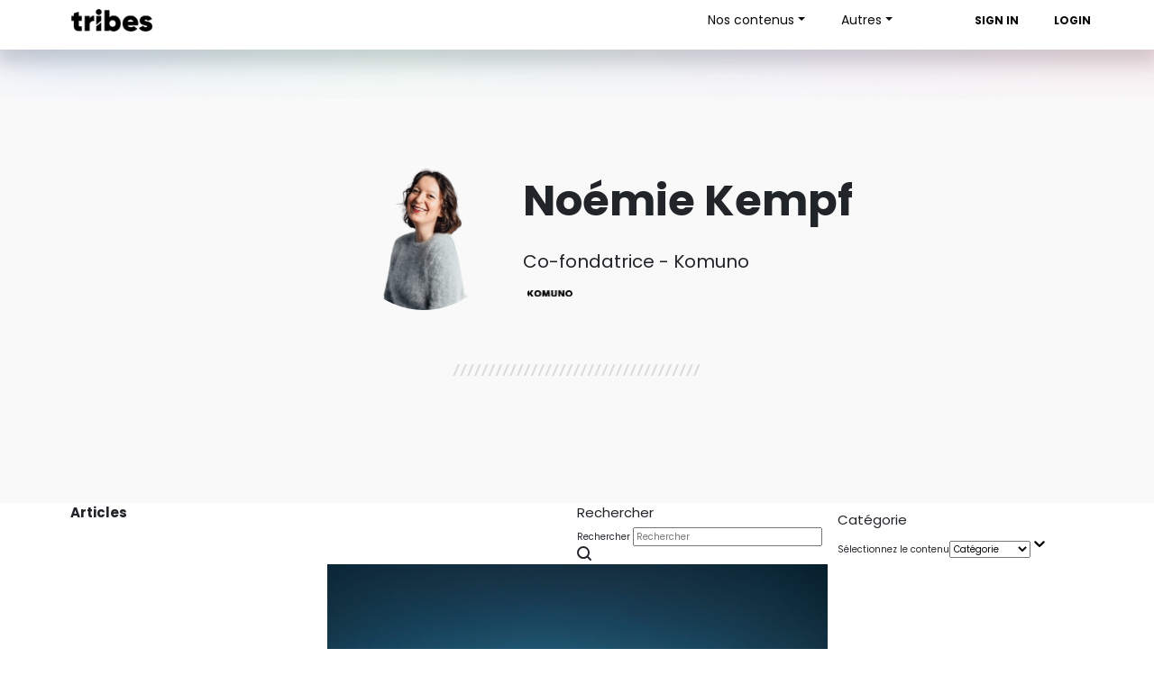

--- FILE ---
content_type: text/html; charset=utf-8
request_url: https://www.followtribes.io/profile/noemie-kempf/
body_size: 24501
content:
<!DOCTYPE html>
<html lang="fr-FR">

<head><meta charset="UTF-8"><script>if(navigator.userAgent.match(/MSIE|Internet Explorer/i)||navigator.userAgent.match(/Trident\/7\..*?rv:11/i)){var href=document.location.href;if(!href.match(/[?&]nowprocket/)){if(href.indexOf("?")==-1){if(href.indexOf("#")==-1){document.location.href=href+"?nowprocket=1"}else{document.location.href=href.replace("#","?nowprocket=1#")}}else{if(href.indexOf("#")==-1){document.location.href=href+"&nowprocket=1"}else{document.location.href=href.replace("#","&nowprocket=1#")}}}}</script><script>class RocketLazyLoadScripts{constructor(){this.v="1.2.3",this.triggerEvents=["keydown","mousedown","mousemove","touchmove","touchstart","touchend","wheel"],this.userEventHandler=this._triggerListener.bind(this),this.touchStartHandler=this._onTouchStart.bind(this),this.touchMoveHandler=this._onTouchMove.bind(this),this.touchEndHandler=this._onTouchEnd.bind(this),this.clickHandler=this._onClick.bind(this),this.interceptedClicks=[],window.addEventListener("pageshow",t=>{this.persisted=t.persisted}),window.addEventListener("DOMContentLoaded",()=>{this._preconnect3rdParties()}),this.delayedScripts={normal:[],async:[],defer:[]},this.trash=[],this.allJQueries=[]}_addUserInteractionListener(t){if(document.hidden){t._triggerListener();return}this.triggerEvents.forEach(e=>window.addEventListener(e,t.userEventHandler,{passive:!0})),window.addEventListener("touchstart",t.touchStartHandler,{passive:!0}),window.addEventListener("mousedown",t.touchStartHandler),document.addEventListener("visibilitychange",t.userEventHandler)}_removeUserInteractionListener(){this.triggerEvents.forEach(t=>window.removeEventListener(t,this.userEventHandler,{passive:!0})),document.removeEventListener("visibilitychange",this.userEventHandler)}_onTouchStart(t){"HTML"!==t.target.tagName&&(window.addEventListener("touchend",this.touchEndHandler),window.addEventListener("mouseup",this.touchEndHandler),window.addEventListener("touchmove",this.touchMoveHandler,{passive:!0}),window.addEventListener("mousemove",this.touchMoveHandler),t.target.addEventListener("click",this.clickHandler),this._renameDOMAttribute(t.target,"onclick","rocket-onclick"),this._pendingClickStarted())}_onTouchMove(t){window.removeEventListener("touchend",this.touchEndHandler),window.removeEventListener("mouseup",this.touchEndHandler),window.removeEventListener("touchmove",this.touchMoveHandler,{passive:!0}),window.removeEventListener("mousemove",this.touchMoveHandler),t.target.removeEventListener("click",this.clickHandler),this._renameDOMAttribute(t.target,"rocket-onclick","onclick"),this._pendingClickFinished()}_onTouchEnd(t){window.removeEventListener("touchend",this.touchEndHandler),window.removeEventListener("mouseup",this.touchEndHandler),window.removeEventListener("touchmove",this.touchMoveHandler,{passive:!0}),window.removeEventListener("mousemove",this.touchMoveHandler)}_onClick(t){t.target.removeEventListener("click",this.clickHandler),this._renameDOMAttribute(t.target,"rocket-onclick","onclick"),this.interceptedClicks.push(t),t.preventDefault(),t.stopPropagation(),t.stopImmediatePropagation(),this._pendingClickFinished()}_replayClicks(){window.removeEventListener("touchstart",this.touchStartHandler,{passive:!0}),window.removeEventListener("mousedown",this.touchStartHandler),this.interceptedClicks.forEach(t=>{t.target.dispatchEvent(new MouseEvent("click",{view:t.view,bubbles:!0,cancelable:!0}))})}_waitForPendingClicks(){return new Promise(t=>{this._isClickPending?this._pendingClickFinished=t:t()})}_pendingClickStarted(){this._isClickPending=!0}_pendingClickFinished(){this._isClickPending=!1}_renameDOMAttribute(t,e,r){t.hasAttribute&&t.hasAttribute(e)&&(event.target.setAttribute(r,event.target.getAttribute(e)),event.target.removeAttribute(e))}_triggerListener(){this._removeUserInteractionListener(this),"loading"===document.readyState?document.addEventListener("DOMContentLoaded",this._loadEverythingNow.bind(this)):this._loadEverythingNow()}_preconnect3rdParties(){let t=[];document.querySelectorAll("script[type=rocketlazyloadscript]").forEach(e=>{if(e.hasAttribute("src")){let r=new URL(e.src).origin;r!==location.origin&&t.push({src:r,crossOrigin:e.crossOrigin||"module"===e.getAttribute("data-rocket-type")})}}),t=[...new Map(t.map(t=>[JSON.stringify(t),t])).values()],this._batchInjectResourceHints(t,"preconnect")}async _loadEverythingNow(){this.lastBreath=Date.now(),this._delayEventListeners(this),this._delayJQueryReady(this),this._handleDocumentWrite(),this._registerAllDelayedScripts(),this._preloadAllScripts(),await this._loadScriptsFromList(this.delayedScripts.normal),await this._loadScriptsFromList(this.delayedScripts.defer),await this._loadScriptsFromList(this.delayedScripts.async);try{await this._triggerDOMContentLoaded(),await this._triggerWindowLoad()}catch(t){console.error(t)}window.dispatchEvent(new Event("rocket-allScriptsLoaded")),this._waitForPendingClicks().then(()=>{this._replayClicks()}),this._emptyTrash()}_registerAllDelayedScripts(){document.querySelectorAll("script[type=rocketlazyloadscript]").forEach(t=>{t.hasAttribute("data-rocket-src")?t.hasAttribute("async")&&!1!==t.async?this.delayedScripts.async.push(t):t.hasAttribute("defer")&&!1!==t.defer||"module"===t.getAttribute("data-rocket-type")?this.delayedScripts.defer.push(t):this.delayedScripts.normal.push(t):this.delayedScripts.normal.push(t)})}async _transformScript(t){return new Promise((await this._littleBreath(),navigator.userAgent.indexOf("Firefox/")>0||""===navigator.vendor)?e=>{let r=document.createElement("script");[...t.attributes].forEach(t=>{let e=t.nodeName;"type"!==e&&("data-rocket-type"===e&&(e="type"),"data-rocket-src"===e&&(e="src"),r.setAttribute(e,t.nodeValue))}),t.text&&(r.text=t.text),r.hasAttribute("src")?(r.addEventListener("load",e),r.addEventListener("error",e)):(r.text=t.text,e());try{t.parentNode.replaceChild(r,t)}catch(i){e()}}:async e=>{function r(){t.setAttribute("data-rocket-status","failed"),e()}try{let i=t.getAttribute("data-rocket-type"),n=t.getAttribute("data-rocket-src");t.text,i?(t.type=i,t.removeAttribute("data-rocket-type")):t.removeAttribute("type"),t.addEventListener("load",function r(){t.setAttribute("data-rocket-status","executed"),e()}),t.addEventListener("error",r),n?(t.removeAttribute("data-rocket-src"),t.src=n):t.src="data:text/javascript;base64,"+window.btoa(unescape(encodeURIComponent(t.text)))}catch(s){r()}})}async _loadScriptsFromList(t){let e=t.shift();return e&&e.isConnected?(await this._transformScript(e),this._loadScriptsFromList(t)):Promise.resolve()}_preloadAllScripts(){this._batchInjectResourceHints([...this.delayedScripts.normal,...this.delayedScripts.defer,...this.delayedScripts.async],"preload")}_batchInjectResourceHints(t,e){var r=document.createDocumentFragment();t.forEach(t=>{let i=t.getAttribute&&t.getAttribute("data-rocket-src")||t.src;if(i){let n=document.createElement("link");n.href=i,n.rel=e,"preconnect"!==e&&(n.as="script"),t.getAttribute&&"module"===t.getAttribute("data-rocket-type")&&(n.crossOrigin=!0),t.crossOrigin&&(n.crossOrigin=t.crossOrigin),t.integrity&&(n.integrity=t.integrity),r.appendChild(n),this.trash.push(n)}}),document.head.appendChild(r)}_delayEventListeners(t){let e={};function r(t,r){!function t(r){!e[r]&&(e[r]={originalFunctions:{add:r.addEventListener,remove:r.removeEventListener},eventsToRewrite:[]},r.addEventListener=function(){arguments[0]=i(arguments[0]),e[r].originalFunctions.add.apply(r,arguments)},r.removeEventListener=function(){arguments[0]=i(arguments[0]),e[r].originalFunctions.remove.apply(r,arguments)});function i(t){return e[r].eventsToRewrite.indexOf(t)>=0?"rocket-"+t:t}}(t),e[t].eventsToRewrite.push(r)}function i(t,e){let r=t[e];Object.defineProperty(t,e,{get:()=>r||function(){},set(i){t["rocket"+e]=r=i}})}r(document,"DOMContentLoaded"),r(window,"DOMContentLoaded"),r(window,"load"),r(window,"pageshow"),r(document,"readystatechange"),i(document,"onreadystatechange"),i(window,"onload"),i(window,"onpageshow")}_delayJQueryReady(t){let e;function r(r){if(r&&r.fn&&!t.allJQueries.includes(r)){r.fn.ready=r.fn.init.prototype.ready=function(e){return t.domReadyFired?e.bind(document)(r):document.addEventListener("rocket-DOMContentLoaded",()=>e.bind(document)(r)),r([])};let i=r.fn.on;r.fn.on=r.fn.init.prototype.on=function(){if(this[0]===window){function t(t){return t.split(" ").map(t=>"load"===t||0===t.indexOf("load.")?"rocket-jquery-load":t).join(" ")}"string"==typeof arguments[0]||arguments[0]instanceof String?arguments[0]=t(arguments[0]):"object"==typeof arguments[0]&&Object.keys(arguments[0]).forEach(e=>{let r=arguments[0][e];delete arguments[0][e],arguments[0][t(e)]=r})}return i.apply(this,arguments),this},t.allJQueries.push(r)}e=r}r(window.jQuery),Object.defineProperty(window,"jQuery",{get:()=>e,set(t){r(t)}})}async _triggerDOMContentLoaded(){this.domReadyFired=!0,await this._littleBreath(),document.dispatchEvent(new Event("rocket-DOMContentLoaded")),await this._littleBreath(),window.dispatchEvent(new Event("rocket-DOMContentLoaded")),await this._littleBreath(),document.dispatchEvent(new Event("rocket-readystatechange")),await this._littleBreath(),document.rocketonreadystatechange&&document.rocketonreadystatechange()}async _triggerWindowLoad(){await this._littleBreath(),window.dispatchEvent(new Event("rocket-load")),await this._littleBreath(),window.rocketonload&&window.rocketonload(),await this._littleBreath(),this.allJQueries.forEach(t=>t(window).trigger("rocket-jquery-load")),await this._littleBreath();let t=new Event("rocket-pageshow");t.persisted=this.persisted,window.dispatchEvent(t),await this._littleBreath(),window.rocketonpageshow&&window.rocketonpageshow({persisted:this.persisted})}_handleDocumentWrite(){let t=new Map;document.write=document.writeln=function(e){let r=document.currentScript;r||console.error("WPRocket unable to document.write this: "+e);let i=document.createRange(),n=r.parentElement,s=t.get(r);void 0===s&&(s=r.nextSibling,t.set(r,s));let a=document.createDocumentFragment();i.setStart(a,0),a.appendChild(i.createContextualFragment(e)),n.insertBefore(a,s)}}async _littleBreath(){Date.now()-this.lastBreath>45&&(await this._requestAnimFrame(),this.lastBreath=Date.now())}async _requestAnimFrame(){return document.hidden?new Promise(t=>setTimeout(t)):new Promise(t=>requestAnimationFrame(t))}_emptyTrash(){this.trash.forEach(t=>t.remove())}static run(){let t=new RocketLazyLoadScripts;t._addUserInteractionListener(t)}}RocketLazyLoadScripts.run();</script>
    
    <meta name="viewport" content="width=device-width, initial-scale=1">
    <title>Noémie Kempf - Tribes</title><link rel="preload" as="font" href="https://fonts.gstatic.com/s/poppins/v20/pxiEyp8kv8JHgFVrJJfecg.woff2" crossorigin><link rel="preload" as="font" href="https://fonts.gstatic.com/s/poppins/v20/pxiByp8kv8JHgFVrLGT9Z1xlFQ.woff2" crossorigin><link rel="preload" as="font" href="https://fonts.gstatic.com/s/poppins/v20/pxiByp8kv8JHgFVrLCz7Z1xlFQ.woff2" crossorigin><style id="wpr-usedcss">:where(.wp-block-button__link){border-radius:9999px;box-shadow:none;padding:calc(.667em + 2px) calc(1.333em + 2px);text-decoration:none}:where(.wp-block-calendar table:not(.has-background) th){background:#ddd}:where(.wp-block-columns.has-background){padding:1.25em 2.375em}:where(.wp-block-post-comments input[type=submit]){border:none}:where(.wp-block-file__button){border-radius:2em;padding:.5em 1em}:where(.wp-block-file__button):is(a):active,:where(.wp-block-file__button):is(a):focus,:where(.wp-block-file__button):is(a):hover,:where(.wp-block-file__button):is(a):visited{box-shadow:none;color:#fff;opacity:.85;text-decoration:none}ul{box-sizing:border-box}:where(.wp-block-navigation.has-background .wp-block-navigation-item a:not(.wp-element-button)),:where(.wp-block-navigation.has-background .wp-block-navigation-submenu a:not(.wp-element-button)){padding:.5em 1em}:where(.wp-block-navigation .wp-block-navigation__submenu-container .wp-block-navigation-item a:not(.wp-element-button)),:where(.wp-block-navigation .wp-block-navigation__submenu-container .wp-block-navigation-submenu a:not(.wp-element-button)),:where(.wp-block-navigation .wp-block-navigation__submenu-container .wp-block-navigation-submenu button.wp-block-navigation-item__content),:where(.wp-block-navigation .wp-block-navigation__submenu-container .wp-block-pages-list__item button.wp-block-navigation-item__content){padding:.5em 1em}:where(p.has-text-color:not(.has-link-color)) a{color:inherit}:where(.wp-block-search__button){border:1px solid #ccc;padding:.375em .625em}:where(.wp-block-search__button-inside .wp-block-search__inside-wrapper){border:1px solid #949494;padding:4px}:where(.wp-block-search__button-inside .wp-block-search__inside-wrapper) .wp-block-search__input{border:none;border-radius:0;padding:0 0 0 .25em}:where(.wp-block-search__button-inside .wp-block-search__inside-wrapper) .wp-block-search__input:focus{outline:0}:where(.wp-block-search__button-inside .wp-block-search__inside-wrapper) :where(.wp-block-search__button){padding:.125em .5em}:where(pre.wp-block-verse){font-family:inherit}:root{--wp--preset--font-size--normal:16px;--wp--preset--font-size--huge:42px}html :where(.has-border-color){border-style:solid}html :where([style*=border-top-color]){border-top-style:solid}html :where([style*=border-right-color]){border-right-style:solid}html :where([style*=border-bottom-color]){border-bottom-style:solid}html :where([style*=border-left-color]){border-left-style:solid}html :where([style*=border-width]){border-style:solid}html :where([style*=border-top-width]){border-top-style:solid}html :where([style*=border-right-width]){border-right-style:solid}html :where([style*=border-bottom-width]){border-bottom-style:solid}html :where([style*=border-left-width]){border-left-style:solid}html :where(img[class*=wp-image-]){height:auto;max-width:100%}figure{margin:0 0 1em}html :where(.is-position-sticky){--wp-admin--admin-bar--position-offset:var(--wp-admin--admin-bar--height,0px)}@media screen and (max-width:600px){html :where(.is-position-sticky){--wp-admin--admin-bar--position-offset:0px}}body{--wp--preset--color--black:#000000;--wp--preset--color--cyan-bluish-gray:#abb8c3;--wp--preset--color--white:#ffffff;--wp--preset--color--pale-pink:#f78da7;--wp--preset--color--vivid-red:#cf2e2e;--wp--preset--color--luminous-vivid-orange:#ff6900;--wp--preset--color--luminous-vivid-amber:#fcb900;--wp--preset--color--light-green-cyan:#7bdcb5;--wp--preset--color--vivid-green-cyan:#00d084;--wp--preset--color--pale-cyan-blue:#8ed1fc;--wp--preset--color--vivid-cyan-blue:#0693e3;--wp--preset--color--vivid-purple:#9b51e0;--wp--preset--gradient--vivid-cyan-blue-to-vivid-purple:linear-gradient(135deg,rgba(6, 147, 227, 1) 0%,rgb(155, 81, 224) 100%);--wp--preset--gradient--light-green-cyan-to-vivid-green-cyan:linear-gradient(135deg,rgb(122, 220, 180) 0%,rgb(0, 208, 130) 100%);--wp--preset--gradient--luminous-vivid-amber-to-luminous-vivid-orange:linear-gradient(135deg,rgba(252, 185, 0, 1) 0%,rgba(255, 105, 0, 1) 100%);--wp--preset--gradient--luminous-vivid-orange-to-vivid-red:linear-gradient(135deg,rgba(255, 105, 0, 1) 0%,rgb(207, 46, 46) 100%);--wp--preset--gradient--very-light-gray-to-cyan-bluish-gray:linear-gradient(135deg,rgb(238, 238, 238) 0%,rgb(169, 184, 195) 100%);--wp--preset--gradient--cool-to-warm-spectrum:linear-gradient(135deg,rgb(74, 234, 220) 0%,rgb(151, 120, 209) 20%,rgb(207, 42, 186) 40%,rgb(238, 44, 130) 60%,rgb(251, 105, 98) 80%,rgb(254, 248, 76) 100%);--wp--preset--gradient--blush-light-purple:linear-gradient(135deg,rgb(255, 206, 236) 0%,rgb(152, 150, 240) 100%);--wp--preset--gradient--blush-bordeaux:linear-gradient(135deg,rgb(254, 205, 165) 0%,rgb(254, 45, 45) 50%,rgb(107, 0, 62) 100%);--wp--preset--gradient--luminous-dusk:linear-gradient(135deg,rgb(255, 203, 112) 0%,rgb(199, 81, 192) 50%,rgb(65, 88, 208) 100%);--wp--preset--gradient--pale-ocean:linear-gradient(135deg,rgb(255, 245, 203) 0%,rgb(182, 227, 212) 50%,rgb(51, 167, 181) 100%);--wp--preset--gradient--electric-grass:linear-gradient(135deg,rgb(202, 248, 128) 0%,rgb(113, 206, 126) 100%);--wp--preset--gradient--midnight:linear-gradient(135deg,rgb(2, 3, 129) 0%,rgb(40, 116, 252) 100%);--wp--preset--duotone--dark-grayscale:url('#wp-duotone-dark-grayscale');--wp--preset--duotone--grayscale:url('#wp-duotone-grayscale');--wp--preset--duotone--purple-yellow:url('#wp-duotone-purple-yellow');--wp--preset--duotone--blue-red:url('#wp-duotone-blue-red');--wp--preset--duotone--midnight:url('#wp-duotone-midnight');--wp--preset--duotone--magenta-yellow:url('#wp-duotone-magenta-yellow');--wp--preset--duotone--purple-green:url('#wp-duotone-purple-green');--wp--preset--duotone--blue-orange:url('#wp-duotone-blue-orange');--wp--preset--font-size--small:13px;--wp--preset--font-size--medium:20px;--wp--preset--font-size--large:36px;--wp--preset--font-size--x-large:42px;--wp--preset--spacing--20:0.44rem;--wp--preset--spacing--30:0.67rem;--wp--preset--spacing--40:1rem;--wp--preset--spacing--50:1.5rem;--wp--preset--spacing--60:2.25rem;--wp--preset--spacing--70:3.38rem;--wp--preset--spacing--80:5.06rem;--wp--preset--shadow--natural:6px 6px 9px rgba(0, 0, 0, .2);--wp--preset--shadow--deep:12px 12px 50px rgba(0, 0, 0, .4);--wp--preset--shadow--sharp:6px 6px 0px rgba(0, 0, 0, .2);--wp--preset--shadow--outlined:6px 6px 0px -3px rgba(255, 255, 255, 1),6px 6px rgba(0, 0, 0, 1);--wp--preset--shadow--crisp:6px 6px 0px rgba(0, 0, 0, 1)}:where(.is-layout-flex){gap:.5em}:where(.wp-block-columns.is-layout-flex){gap:2em}@font-face{font-family:Poppins;font-style:normal;font-weight:400;font-display:swap;src:url(https://fonts.gstatic.com/s/poppins/v20/pxiEyp8kv8JHgFVrJJfecg.woff2) format('woff2');unicode-range:U+0000-00FF,U+0131,U+0152-0153,U+02BB-02BC,U+02C6,U+02DA,U+02DC,U+0304,U+0308,U+0329,U+2000-206F,U+2074,U+20AC,U+2122,U+2191,U+2193,U+2212,U+2215,U+FEFF,U+FFFD}@font-face{font-family:Poppins;font-style:normal;font-weight:500;font-display:swap;src:url(https://fonts.gstatic.com/s/poppins/v20/pxiByp8kv8JHgFVrLGT9Z1xlFQ.woff2) format('woff2');unicode-range:U+0000-00FF,U+0131,U+0152-0153,U+02BB-02BC,U+02C6,U+02DA,U+02DC,U+0304,U+0308,U+0329,U+2000-206F,U+2074,U+20AC,U+2122,U+2191,U+2193,U+2212,U+2215,U+FEFF,U+FFFD}@font-face{font-family:Poppins;font-style:normal;font-weight:700;font-display:swap;src:url(https://fonts.gstatic.com/s/poppins/v20/pxiByp8kv8JHgFVrLCz7Z1xlFQ.woff2) format('woff2');unicode-range:U+0000-00FF,U+0131,U+0152-0153,U+02BB-02BC,U+02C6,U+02DA,U+02DC,U+0304,U+0308,U+0329,U+2000-206F,U+2074,U+20AC,U+2122,U+2191,U+2193,U+2212,U+2215,U+FEFF,U+FFFD}:root{--bs-blue:#2358F6;--bs-indigo:#6610f2;--bs-purple:#6f42c1;--bs-pink:#d63384;--bs-red:#FF0000;--bs-orange:#fd7e14;--bs-yellow:#ffc107;--bs-green:#34B66C;--bs-teal:#20c997;--bs-cyan:#0dcaf0;--bs-black:#0A0A0A;--bs-white:#FFF;--bs-gray:#6c757d;--bs-gray-dark:#343a40;--bs-gray-100:#f8f9fa;--bs-gray-200:#e9ecef;--bs-gray-300:#dee2e6;--bs-gray-400:#ced4da;--bs-gray-500:#adb5bd;--bs-gray-600:#6c757d;--bs-gray-700:#495057;--bs-gray-800:#343a40;--bs-gray-900:#212529;--bs-blue:#2358F6;--bs-blue_light:#88AAF9;--bs-black:#0A0A0A;--bs-green:#34B66C;--bs-red:#FF0000;--bs-grey:#333;--bs-white:#FFF;--bs-blue-rgb:35,88,246;--bs-blue_light-rgb:136,170,249;--bs-black-rgb:10,10,10;--bs-green-rgb:52,182,108;--bs-red-rgb:255,0,0;--bs-grey-rgb:51,51,51;--bs-white-rgb:255,255,255;--bs-white-rgb:255,255,255;--bs-black-rgb:10,10,10;--bs-body-color-rgb:33,37,41;--bs-body-bg-rgb:255,255,255;--bs-font-sans-serif:system-ui,-apple-system,"Segoe UI",Roboto,"Helvetica Neue","Noto Sans","Liberation Sans",Arial,sans-serif,"Apple Color Emoji","Segoe UI Emoji","Segoe UI Symbol","Noto Color Emoji";--bs-font-monospace:SFMono-Regular,Menlo,Monaco,Consolas,"Liberation Mono","Courier New",monospace;--bs-gradient:linear-gradient(180deg, rgba(255, 255, 255, .15), rgba(255, 255, 255, 0));--bs-body-font-family:var(--bs-font-sans-serif);--bs-body-font-size:1rem;--bs-body-font-weight:400;--bs-body-line-height:1.5;--bs-body-color:#212529;--bs-body-bg:#FFF;--bs-border-width:1px;--bs-border-style:solid;--bs-border-color:#dee2e6;--bs-border-color-translucent:rgba(10, 10, 10, .175);--bs-border-radius:0.5rem 0;--bs-border-radius-sm:0.25rem;--bs-border-radius-lg:0.5rem;--bs-border-radius-xl:1rem;--bs-border-radius-2xl:2rem;--bs-border-radius-pill:50rem;--bs-link-color:#2358F6;--bs-link-hover-color:#1c46c5;--bs-code-color:#d63384;--bs-highlight-bg:#fff3cd}*,::after,::before{box-sizing:border-box}@media (prefers-reduced-motion:no-preference){:root{scroll-behavior:smooth}}body{margin:0;font-family:var(--bs-body-font-family);font-size:var(--bs-body-font-size);font-weight:var(--bs-body-font-weight);line-height:var(--bs-body-line-height);color:var(--bs-body-color);text-align:var(--bs-body-text-align);background-color:var(--bs-body-bg);-webkit-text-size-adjust:100%;-webkit-tap-highlight-color:rgba(10,10,10,0)}h1,h3,h4{margin-top:0;margin-bottom:.5rem;font-weight:500;line-height:1.2}h1{font-size:calc(1.375rem + 1.5vw)}@media (min-width:1200px){h1{font-size:2.5rem}}h3{font-size:calc(1.3rem + .6vw)}@media (min-width:1200px){h3{font-size:1.75rem}}h4{font-size:calc(1.275rem + .3vw)}@media (min-width:1200px){h4{font-size:1.5rem}}p{margin-top:0;margin-bottom:1rem}ul{padding-left:2rem}ul{margin-top:0;margin-bottom:1rem}ul ul{margin-bottom:0}strong{font-weight:bolder}a{color:var(--bs-link-color);text-decoration:underline}a:hover{color:var(--bs-link-hover-color)}a:not([href]):not([class]),a:not([href]):not([class]):hover{color:inherit;text-decoration:none}figure{margin:0 0 1rem}img{vertical-align:middle}table{caption-side:bottom;border-collapse:collapse}th{text-align:inherit;text-align:-webkit-match-parent}tbody,td,th,tr{border-color:inherit;border-style:solid;border-width:0}label{display:inline-block}button{border-radius:0}button:focus:not(:focus-visible){outline:0}button,input,optgroup,select,textarea{margin:0;font-family:inherit;font-size:inherit;line-height:inherit}button,select{text-transform:none}[role=button]{cursor:pointer}select{word-wrap:normal}select:disabled{opacity:1}[type=button],[type=reset],[type=submit],button{-webkit-appearance:button}[type=button]:not(:disabled),[type=reset]:not(:disabled),[type=submit]:not(:disabled),button:not(:disabled){cursor:pointer}::-moz-focus-inner{padding:0;border-style:none}textarea{resize:vertical}fieldset{min-width:0;padding:0;margin:0;border:0}legend{float:left;width:100%;padding:0;margin-bottom:.5rem;font-size:calc(1.275rem + .3vw);line-height:inherit}@media (min-width:1200px){legend{font-size:1.5rem}}legend+*{clear:left}::-webkit-datetime-edit-day-field,::-webkit-datetime-edit-fields-wrapper,::-webkit-datetime-edit-hour-field,::-webkit-datetime-edit-minute,::-webkit-datetime-edit-month-field,::-webkit-datetime-edit-text,::-webkit-datetime-edit-year-field{padding:0}::-webkit-inner-spin-button{height:auto}[type=search]{outline-offset:-2px;-webkit-appearance:textfield}::-webkit-search-decoration{-webkit-appearance:none}::-webkit-color-swatch-wrapper{padding:0}::-webkit-file-upload-button{font:inherit;-webkit-appearance:button}::file-selector-button{font:inherit;-webkit-appearance:button}summary{display:list-item;cursor:pointer}progress{vertical-align:baseline}[hidden]{display:none!important}.img-fluid{max-width:100%;height:auto}.container,.container-fluid{--bs-gutter-x:1.5rem;--bs-gutter-y:0;width:100%;padding-right:calc(var(--bs-gutter-x) * .5);padding-left:calc(var(--bs-gutter-x) * .5);margin-right:auto;margin-left:auto}@media (min-width:576px){.container{max-width:540px}}@media (min-width:768px){.container{max-width:720px}}@media (min-width:1024px){.container{max-width:960px}}@media (min-width:1280px){.container{max-width:1140px}}@media (min-width:1440px){.container{max-width:1320px}}.row{--bs-gutter-x:1.5rem;--bs-gutter-y:0;display:flex;flex-wrap:wrap;margin-top:calc(-1 * var(--bs-gutter-y));margin-right:calc(-.5 * var(--bs-gutter-x));margin-left:calc(-.5 * var(--bs-gutter-x))}.row>*{flex-shrink:0;width:100%;max-width:100%;padding-right:calc(var(--bs-gutter-x) * .5);padding-left:calc(var(--bs-gutter-x) * .5);margin-top:var(--bs-gutter-y)}.col-12{flex:0 0 auto;width:100%}.g-0{--bs-gutter-x:0rem}.g-0{--bs-gutter-y:0rem}@media (min-width:768px){.col-md-3{flex:0 0 auto;width:25%}.col-md-4{flex:0 0 auto;width:33.33333333%}.col-md-6{flex:0 0 auto;width:50%}.col-md-8{flex:0 0 auto;width:66.66666667%}.col-md-9{flex:0 0 auto;width:75%}}@media (min-width:1280px){.col-xl-3{flex:0 0 auto;width:25%}.col-xl-6{flex:0 0 auto;width:50%}.col-xl-9{flex:0 0 auto;width:75%}}@media (min-width:1440px){.col-xxl-7{flex:0 0 auto;width:58.33333333%}}.table{--bs-table-color:var(--bs-body-color);--bs-table-bg:transparent;--bs-table-border-color:var(--bs-border-color);--bs-table-accent-bg:transparent;--bs-table-striped-color:var(--bs-body-color);--bs-table-striped-bg:rgba(10, 10, 10, .05);--bs-table-active-color:var(--bs-body-color);--bs-table-active-bg:rgba(10, 10, 10, .1);--bs-table-hover-color:var(--bs-body-color);--bs-table-hover-bg:rgba(10, 10, 10, .075);width:100%;margin-bottom:1rem;color:var(--bs-table-color);vertical-align:top;border-color:var(--bs-table-border-color)}.table>:not(caption)>*>*{padding:.5rem;background-color:var(--bs-table-bg);border-bottom-width:1px;box-shadow:inset 0 0 0 9999px var(--bs-table-accent-bg)}.table>tbody{vertical-align:inherit}.btn{--bs-btn-padding-x:0.75rem;--bs-btn-padding-y:0.375rem;--bs-btn-font-family: ;--bs-btn-font-size:1rem;--bs-btn-font-weight:400;--bs-btn-line-height:1.5;--bs-btn-color:#212529;--bs-btn-bg:transparent;--bs-btn-border-width:1px;--bs-btn-border-color:transparent;--bs-btn-border-radius:0.5rem 0;--bs-btn-hover-border-color:transparent;--bs-btn-box-shadow:inset 0 1px 0 rgba(255, 255, 255, .15),0 1px 1px rgba(10, 10, 10, .075);--bs-btn-disabled-opacity:0.65;--bs-btn-focus-box-shadow:0 0 0 0.25rem rgba(var(--bs-btn-focus-shadow-rgb), .5);display:inline-block;padding:var(--bs-btn-padding-y) var(--bs-btn-padding-x);font-family:var(--bs-btn-font-family);font-size:var(--bs-btn-font-size);font-weight:var(--bs-btn-font-weight);line-height:var(--bs-btn-line-height);color:var(--bs-btn-color);text-align:center;text-decoration:none;vertical-align:middle;cursor:pointer;-webkit-user-select:none;-moz-user-select:none;user-select:none;border:var(--bs-btn-border-width) solid var(--bs-btn-border-color);border-radius:var(--bs-btn-border-radius);background-color:var(--bs-btn-bg);transition:color .15s ease-in-out,background-color .15s ease-in-out,border-color .15s ease-in-out,box-shadow .15s ease-in-out}@media (prefers-reduced-motion:reduce){.btn{transition:none}}.btn:hover{color:var(--bs-btn-hover-color);background-color:var(--bs-btn-hover-bg);border-color:var(--bs-btn-hover-border-color)}.btn:focus-visible{color:var(--bs-btn-hover-color);background-color:var(--bs-btn-hover-bg);border-color:var(--bs-btn-hover-border-color);outline:0;box-shadow:var(--bs-btn-focus-box-shadow)}.btn.active,.btn.show,.btn:first-child:active,:not(.btn-check)+.btn:active{color:var(--bs-btn-active-color);background-color:var(--bs-btn-active-bg);border-color:var(--bs-btn-active-border-color)}.btn.active:focus-visible,.btn.show:focus-visible,.btn:first-child:active:focus-visible,:not(.btn-check)+.btn:active:focus-visible{box-shadow:var(--bs-btn-focus-box-shadow)}.btn.disabled,.btn:disabled,fieldset:disabled .btn{color:var(--bs-btn-disabled-color);pointer-events:none;background-color:var(--bs-btn-disabled-bg);border-color:var(--bs-btn-disabled-border-color);opacity:var(--bs-btn-disabled-opacity)}.btn-blue{--bs-btn-color:#FFF;--bs-btn-bg:#2358F6;--bs-btn-border-color:#2358F6;--bs-btn-hover-color:#FFF;--bs-btn-hover-bg:#1e4bd1;--bs-btn-hover-border-color:#1c46c5;--bs-btn-focus-shadow-rgb:68,113,247;--bs-btn-active-color:#FFF;--bs-btn-active-bg:#1c46c5;--bs-btn-active-border-color:#1a42b9;--bs-btn-active-shadow:inset 0 3px 5px rgba(10, 10, 10, .125);--bs-btn-disabled-color:#FFF;--bs-btn-disabled-bg:#2358F6;--bs-btn-disabled-border-color:#2358F6}.fade{transition:opacity .15s linear}@media (prefers-reduced-motion:reduce){.fade{transition:none}}.fade:not(.show){opacity:0}.collapse:not(.show){display:none}.collapsing{height:0;overflow:hidden;transition:height .35s ease}.collapsing.collapse-horizontal{width:0;height:auto;transition:width .35s ease}@media (prefers-reduced-motion:reduce){.collapsing{transition:none}.collapsing.collapse-horizontal{transition:none}}.dropdown,.dropdown-center,.dropend,.dropstart,.dropup,.dropup-center{position:relative}.dropdown-toggle{white-space:nowrap}.dropdown-toggle::after{display:inline-block;margin-left:.255em;vertical-align:.255em;content:"";border-top:.3em solid;border-right:.3em solid transparent;border-bottom:0;border-left:.3em solid transparent}.dropdown-toggle:empty::after{margin-left:0}.dropdown-menu{--bs-dropdown-zindex:1000;--bs-dropdown-min-width:10rem;--bs-dropdown-padding-x:0;--bs-dropdown-padding-y:0.5rem;--bs-dropdown-spacer:0.125rem;--bs-dropdown-font-size:1rem;--bs-dropdown-color:#212529;--bs-dropdown-bg:#FFF;--bs-dropdown-border-color:var(--bs-border-color-translucent);--bs-dropdown-border-radius:0.5rem 0;--bs-dropdown-border-width:1px;--bs-dropdown-inner-border-radius:calc(0.5rem 0 - 1px);--bs-dropdown-divider-bg:var(--bs-border-color-translucent);--bs-dropdown-divider-margin-y:0.5rem;--bs-dropdown-box-shadow:0 0.5rem 1rem rgba(10, 10, 10, .15);--bs-dropdown-link-color:#212529;--bs-dropdown-link-hover-color:#1e2125;--bs-dropdown-link-hover-bg:#e9ecef;--bs-dropdown-link-active-color:#FFF;--bs-dropdown-link-active-bg:#2358F6;--bs-dropdown-link-disabled-color:#adb5bd;--bs-dropdown-item-padding-x:1rem;--bs-dropdown-item-padding-y:0.25rem;--bs-dropdown-header-color:#6c757d;--bs-dropdown-header-padding-x:1rem;--bs-dropdown-header-padding-y:0.5rem;position:absolute;z-index:var(--bs-dropdown-zindex);display:none;min-width:var(--bs-dropdown-min-width);padding:var(--bs-dropdown-padding-y) var(--bs-dropdown-padding-x);margin:0;font-size:var(--bs-dropdown-font-size);color:var(--bs-dropdown-color);text-align:left;list-style:none;background-color:var(--bs-dropdown-bg);background-clip:padding-box;border:var(--bs-dropdown-border-width) solid var(--bs-dropdown-border-color);border-radius:var(--bs-dropdown-border-radius)}.dropup .dropdown-toggle::after{display:inline-block;margin-left:.255em;vertical-align:.255em;content:"";border-top:0;border-right:.3em solid transparent;border-bottom:.3em solid;border-left:.3em solid transparent}.dropup .dropdown-toggle:empty::after{margin-left:0}.dropend .dropdown-toggle::after{display:inline-block;margin-left:.255em;vertical-align:.255em;content:"";border-top:.3em solid transparent;border-right:0;border-bottom:.3em solid transparent;border-left:.3em solid}.dropend .dropdown-toggle:empty::after{margin-left:0}.dropend .dropdown-toggle::after{vertical-align:0}.dropstart .dropdown-toggle::after{display:inline-block;margin-left:.255em;vertical-align:.255em;content:""}.dropstart .dropdown-toggle::after{display:none}.dropstart .dropdown-toggle::before{display:inline-block;margin-right:.255em;vertical-align:.255em;content:"";border-top:.3em solid transparent;border-right:.3em solid;border-bottom:.3em solid transparent}.dropstart .dropdown-toggle:empty::after{margin-left:0}.dropstart .dropdown-toggle::before{vertical-align:0}.dropdown-item{display:block;width:100%;padding:var(--bs-dropdown-item-padding-y) var(--bs-dropdown-item-padding-x);clear:both;font-weight:400;color:var(--bs-dropdown-link-color);text-align:inherit;text-decoration:none;white-space:nowrap;background-color:transparent;border:0}.dropdown-item:focus,.dropdown-item:hover{color:var(--bs-dropdown-link-hover-color);background-color:var(--bs-dropdown-link-hover-bg)}.dropdown-item.active,.dropdown-item:active{color:var(--bs-dropdown-link-active-color);text-decoration:none;background-color:var(--bs-dropdown-link-active-bg)}.dropdown-item.disabled,.dropdown-item:disabled{color:var(--bs-dropdown-link-disabled-color);pointer-events:none;background-color:transparent}.dropdown-menu.show{display:block}.nav-link{display:block;padding:var(--bs-nav-link-padding-y) var(--bs-nav-link-padding-x);font-size:var(--bs-nav-link-font-size);font-weight:var(--bs-nav-link-font-weight);color:var(--bs-nav-link-color);text-decoration:none;transition:color .15s ease-in-out,background-color .15s ease-in-out,border-color .15s ease-in-out}.nav-link:focus,.nav-link:hover{color:var(--bs-nav-link-hover-color)}.nav-link.disabled{color:var(--bs-nav-link-disabled-color);pointer-events:none;cursor:default}.navbar{--bs-navbar-padding-x:0;--bs-navbar-padding-y:0.5rem;--bs-navbar-color:rgba(10, 10, 10, .55);--bs-navbar-hover-color:rgba(10, 10, 10, .7);--bs-navbar-disabled-color:rgba(10, 10, 10, .3);--bs-navbar-active-color:rgba(10, 10, 10, .9);--bs-navbar-brand-padding-y:0.3125rem;--bs-navbar-brand-margin-end:1rem;--bs-navbar-brand-font-size:1.25rem;--bs-navbar-brand-color:rgba(10, 10, 10, .9);--bs-navbar-brand-hover-color:rgba(10, 10, 10, .9);--bs-navbar-nav-link-padding-x:0.5rem;--bs-navbar-toggler-padding-y:0.25rem;--bs-navbar-toggler-padding-x:0.75rem;--bs-navbar-toggler-font-size:1.25rem;--bs-navbar-toggler-icon-bg:url("data:image/svg+xml,%3csvg xmlns='http://www.w3.org/2000/svg' viewBox='0 0 30 30'%3e%3cpath stroke='rgba%2810, 10, 10, 0.55%29' stroke-linecap='round' stroke-miterlimit='10' stroke-width='2' d='M4 7h22M4 15h22M4 23h22'/%3e%3c/svg%3e");--bs-navbar-toggler-border-color:rgba(10, 10, 10, .1);--bs-navbar-toggler-border-radius:0.5rem 0;--bs-navbar-toggler-focus-width:0.25rem;--bs-navbar-toggler-transition:box-shadow 0.15s ease-in-out;position:relative;display:flex;flex-wrap:wrap;align-items:center;justify-content:space-between;padding:var(--bs-navbar-padding-y) var(--bs-navbar-padding-x)}.navbar>.container,.navbar>.container-fluid{display:flex;flex-wrap:inherit;align-items:center;justify-content:space-between}.navbar-nav{--bs-nav-link-padding-x:0;--bs-nav-link-padding-y:0.5rem;--bs-nav-link-font-weight: ;--bs-nav-link-color:var(--bs-navbar-color);--bs-nav-link-hover-color:var(--bs-navbar-hover-color);--bs-nav-link-disabled-color:var(--bs-navbar-disabled-color);display:flex;flex-direction:column;padding-left:0;margin-bottom:0;list-style:none}.navbar-nav .nav-link.active,.navbar-nav .show>.nav-link{color:var(--bs-navbar-active-color)}.navbar-nav .dropdown-menu{position:static}@media (min-width:1024px){.navbar-expand-lg{flex-wrap:nowrap;justify-content:flex-start}.navbar-expand-lg .navbar-nav{flex-direction:row}.navbar-expand-lg .navbar-nav .dropdown-menu{position:absolute}.navbar-expand-lg .navbar-nav .nav-link{padding-right:var(--bs-navbar-nav-link-padding-x);padding-left:var(--bs-navbar-nav-link-padding-x)}.navbar-expand-lg .offcanvas{position:static;z-index:auto;flex-grow:1;width:auto!important;height:auto!important;visibility:visible!important;background-color:transparent!important;border:0!important;-webkit-transform:none!important;transform:none!important;transition:none}}.alert{--bs-alert-bg:transparent;--bs-alert-padding-x:1rem;--bs-alert-padding-y:1rem;--bs-alert-margin-bottom:1rem;--bs-alert-color:inherit;--bs-alert-border-color:transparent;--bs-alert-border:1px solid var(--bs-alert-border-color);--bs-alert-border-radius:0.5rem 0;position:relative;padding:var(--bs-alert-padding-y) var(--bs-alert-padding-x);margin-bottom:var(--bs-alert-margin-bottom);color:var(--bs-alert-color);background-color:var(--bs-alert-bg);border:var(--bs-alert-border);border-radius:var(--bs-alert-border-radius)}.progress{--bs-progress-height:1rem;--bs-progress-font-size:0.75rem;--bs-progress-bg:#e9ecef;--bs-progress-border-radius:0.5rem 0;--bs-progress-box-shadow:inset 0 1px 2px rgba(10, 10, 10, .075);--bs-progress-bar-color:#FFF;--bs-progress-bar-bg:#2358F6;--bs-progress-bar-transition:width 0.6s ease;display:flex;height:var(--bs-progress-height);overflow:hidden;font-size:var(--bs-progress-font-size);background-color:var(--bs-progress-bg);border-radius:var(--bs-progress-border-radius)}.list-group{--bs-list-group-color:#212529;--bs-list-group-bg:#FFF;--bs-list-group-border-color:rgba(10, 10, 10, .125);--bs-list-group-border-width:1px;--bs-list-group-border-radius:0.5rem 0;--bs-list-group-item-padding-x:1rem;--bs-list-group-item-padding-y:0.5rem;--bs-list-group-action-color:#495057;--bs-list-group-action-hover-color:#495057;--bs-list-group-action-hover-bg:#f8f9fa;--bs-list-group-action-active-color:#212529;--bs-list-group-action-active-bg:#e9ecef;--bs-list-group-disabled-color:#6c757d;--bs-list-group-disabled-bg:#FFF;--bs-list-group-active-color:#FFF;--bs-list-group-active-bg:#2358F6;--bs-list-group-active-border-color:#2358F6;display:flex;flex-direction:column;padding-left:0;margin-bottom:0;border-radius:var(--bs-list-group-border-radius)}.list-group-item{position:relative;display:block;padding:var(--bs-list-group-item-padding-y) var(--bs-list-group-item-padding-x);color:var(--bs-list-group-color);text-decoration:none;background-color:var(--bs-list-group-bg);border:var(--bs-list-group-border-width) solid var(--bs-list-group-border-color)}.list-group-item:first-child{border-top-left-radius:inherit;border-top-right-radius:inherit}.list-group-item:last-child{border-bottom-right-radius:inherit;border-bottom-left-radius:inherit}.list-group-item.disabled,.list-group-item:disabled{color:var(--bs-list-group-disabled-color);pointer-events:none;background-color:var(--bs-list-group-disabled-bg)}.list-group-item.active{z-index:2;color:var(--bs-list-group-active-color);background-color:var(--bs-list-group-active-bg);border-color:var(--bs-list-group-active-border-color)}.list-group-item+.list-group-item{border-top-width:0}.list-group-item+.list-group-item.active{margin-top:calc(-1 * var(--bs-list-group-border-width));border-top-width:var(--bs-list-group-border-width)}.toast{--bs-toast-zindex:1090;--bs-toast-padding-x:0.75rem;--bs-toast-padding-y:0.5rem;--bs-toast-spacing:1.5rem;--bs-toast-max-width:350px;--bs-toast-font-size:0.875rem;--bs-toast-color: ;--bs-toast-bg:rgba(255, 255, 255, .85);--bs-toast-border-width:1px;--bs-toast-border-color:var(--bs-border-color-translucent);--bs-toast-border-radius:0.5rem 0;--bs-toast-box-shadow:0 0.5rem 1rem rgba(10, 10, 10, .15);--bs-toast-header-color:#6c757d;--bs-toast-header-bg:rgba(255, 255, 255, .85);--bs-toast-header-border-color:rgba(10, 10, 10, .05);width:var(--bs-toast-max-width);max-width:100%;font-size:var(--bs-toast-font-size);color:var(--bs-toast-color);pointer-events:auto;background-color:var(--bs-toast-bg);background-clip:padding-box;border:var(--bs-toast-border-width) solid var(--bs-toast-border-color);box-shadow:var(--bs-toast-box-shadow);border-radius:var(--bs-toast-border-radius)}.toast.showing{opacity:0}.toast:not(.show){display:none}.modal{--bs-modal-zindex:1055;--bs-modal-width:500px;--bs-modal-padding:1rem;--bs-modal-margin:0.5rem;--bs-modal-color: ;--bs-modal-bg:#FFF;--bs-modal-border-color:var(--bs-border-color-translucent);--bs-modal-border-width:1px;--bs-modal-border-radius:0.5rem;--bs-modal-box-shadow:0 0.125rem 0.25rem rgba(10, 10, 10, .075);--bs-modal-inner-border-radius:calc(0.5rem - 1px);--bs-modal-header-padding-x:1rem;--bs-modal-header-padding-y:1rem;--bs-modal-header-padding:1rem 1rem;--bs-modal-header-border-color:var(--bs-border-color);--bs-modal-header-border-width:1px;--bs-modal-title-line-height:1.5;--bs-modal-footer-gap:0.5rem;--bs-modal-footer-bg: ;--bs-modal-footer-border-color:var(--bs-border-color);--bs-modal-footer-border-width:1px;position:fixed;top:0;left:0;z-index:var(--bs-modal-zindex);display:none;width:100%;height:100%;overflow-x:hidden;overflow-y:auto;outline:0}.modal-dialog{position:relative;width:auto;margin:var(--bs-modal-margin);pointer-events:none}.modal.fade .modal-dialog{transition:-webkit-transform .3s ease-out;transition:transform .3s ease-out;transition:transform .3s ease-out,-webkit-transform .3s ease-out;-webkit-transform:translate(0,-50px);transform:translate(0,-50px)}@media (prefers-reduced-motion:reduce){.nav-link{transition:none}.modal.fade .modal-dialog{transition:none}}.modal.show .modal-dialog{-webkit-transform:none;transform:none}.modal.modal-static .modal-dialog{-webkit-transform:scale(1.02);transform:scale(1.02)}.modal-backdrop{--bs-backdrop-zindex:1050;--bs-backdrop-bg:#0A0A0A;--bs-backdrop-opacity:0.5;position:fixed;top:0;left:0;z-index:var(--bs-backdrop-zindex);width:100vw;height:100vh;background-color:var(--bs-backdrop-bg)}.modal-backdrop.fade{opacity:0}.modal-backdrop.show{opacity:var(--bs-backdrop-opacity)}.modal-body{position:relative;flex:1 1 auto;padding:var(--bs-modal-padding)}@media (min-width:576px){.modal{--bs-modal-margin:1.75rem;--bs-modal-box-shadow:0 0.5rem 1rem rgba(10, 10, 10, .15)}.modal-dialog{max-width:var(--bs-modal-width);margin-right:auto;margin-left:auto}}.tooltip{--bs-tooltip-zindex:1080;--bs-tooltip-max-width:200px;--bs-tooltip-padding-x:0.5rem;--bs-tooltip-padding-y:0.25rem;--bs-tooltip-margin: ;--bs-tooltip-font-size:0.875rem;--bs-tooltip-color:#FFF;--bs-tooltip-bg:#0A0A0A;--bs-tooltip-border-radius:0.5rem 0;--bs-tooltip-opacity:0.9;--bs-tooltip-arrow-width:0.8rem;--bs-tooltip-arrow-height:0.4rem;z-index:var(--bs-tooltip-zindex);display:block;padding:var(--bs-tooltip-arrow-height);margin:var(--bs-tooltip-margin);font-family:var(--bs-font-sans-serif);font-style:normal;font-weight:400;line-height:1.5;text-align:left;text-align:start;text-decoration:none;text-shadow:none;text-transform:none;letter-spacing:normal;word-break:normal;white-space:normal;word-spacing:normal;line-break:auto;font-size:var(--bs-tooltip-font-size);word-wrap:break-word;opacity:0}.tooltip.show{opacity:var(--bs-tooltip-opacity)}.tooltip .tooltip-arrow{display:block;width:var(--bs-tooltip-arrow-width);height:var(--bs-tooltip-arrow-height)}.tooltip .tooltip-arrow::before{position:absolute;content:"";border-color:transparent;border-style:solid}.tooltip-inner{max-width:var(--bs-tooltip-max-width);padding:var(--bs-tooltip-padding-y) var(--bs-tooltip-padding-x);color:var(--bs-tooltip-color);text-align:center;background-color:var(--bs-tooltip-bg);border-radius:var(--bs-tooltip-border-radius)}.popover{--bs-popover-zindex:1070;--bs-popover-max-width:276px;--bs-popover-font-size:0.875rem;--bs-popover-bg:#FFF;--bs-popover-border-width:1px;--bs-popover-border-color:var(--bs-border-color-translucent);--bs-popover-border-radius:0.5rem;--bs-popover-inner-border-radius:calc(0.5rem - 1px);--bs-popover-box-shadow:0 0.5rem 1rem rgba(10, 10, 10, .15);--bs-popover-header-padding-x:1rem;--bs-popover-header-padding-y:0.5rem;--bs-popover-header-font-size:1rem;--bs-popover-header-color: ;--bs-popover-header-bg:#f0f0f0;--bs-popover-body-padding-x:1rem;--bs-popover-body-padding-y:1rem;--bs-popover-body-color:#212529;--bs-popover-arrow-width:1rem;--bs-popover-arrow-height:0.5rem;--bs-popover-arrow-border:var(--bs-popover-border-color);z-index:var(--bs-popover-zindex);display:block;max-width:var(--bs-popover-max-width);font-family:var(--bs-font-sans-serif);font-style:normal;font-weight:400;line-height:1.5;text-align:left;text-align:start;text-decoration:none;text-shadow:none;text-transform:none;letter-spacing:normal;word-break:normal;white-space:normal;word-spacing:normal;line-break:auto;font-size:var(--bs-popover-font-size);word-wrap:break-word;background-color:var(--bs-popover-bg);background-clip:padding-box;border:var(--bs-popover-border-width) solid var(--bs-popover-border-color);border-radius:var(--bs-popover-border-radius)}.popover .popover-arrow{display:block;width:var(--bs-popover-arrow-width);height:var(--bs-popover-arrow-height)}.popover .popover-arrow::after,.popover .popover-arrow::before{position:absolute;display:block;content:"";border-color:transparent;border-style:solid;border-width:0}.popover-header{padding:var(--bs-popover-header-padding-y) var(--bs-popover-header-padding-x);margin-bottom:0;font-size:var(--bs-popover-header-font-size);color:var(--bs-popover-header-color);background-color:var(--bs-popover-header-bg);border-bottom:var(--bs-popover-border-width) solid var(--bs-popover-border-color);border-top-left-radius:var(--bs-popover-inner-border-radius);border-top-right-radius:var(--bs-popover-inner-border-radius)}.popover-header:empty{display:none}.popover-body{padding:var(--bs-popover-body-padding-y) var(--bs-popover-body-padding-x);color:var(--bs-popover-body-color)}.carousel{position:relative}.carousel.pointer-event{touch-action:pan-y}.carousel-item{position:relative;display:none;float:left;width:100%;margin-right:-100%;-webkit-backface-visibility:hidden;backface-visibility:hidden;transition:-webkit-transform .6s ease-in-out;transition:transform .6s ease-in-out;transition:transform .6s ease-in-out,-webkit-transform .6s ease-in-out}.carousel-item-next,.carousel-item-prev,.carousel-item.active{display:block}.active.carousel-item-end,.carousel-item-next:not(.carousel-item-start){-webkit-transform:translateX(100%);transform:translateX(100%)}.active.carousel-item-start,.carousel-item-prev:not(.carousel-item-end){-webkit-transform:translateX(-100%);transform:translateX(-100%)}.carousel-indicators{position:absolute;right:0;bottom:0;left:0;z-index:2;display:flex;justify-content:center;padding:0;margin-right:15%;margin-bottom:1rem;margin-left:15%;list-style:none}.carousel-indicators [data-bs-target]{box-sizing:content-box;flex:0 1 auto;width:30px;height:3px;padding:0;margin-right:3px;margin-left:3px;text-indent:-999px;cursor:pointer;background-color:#fff;background-clip:padding-box;border:0;border-top:10px solid transparent;border-bottom:10px solid transparent;opacity:.5;transition:opacity .6s ease}@media (prefers-reduced-motion:reduce){.carousel-item{transition:none}.carousel-indicators [data-bs-target]{transition:none}}.carousel-indicators .active{opacity:1}.offcanvas{--bs-offcanvas-zindex:1045;--bs-offcanvas-width:400px;--bs-offcanvas-height:30vh;--bs-offcanvas-padding-x:1rem;--bs-offcanvas-padding-y:1rem;--bs-offcanvas-color: ;--bs-offcanvas-bg:#FFF;--bs-offcanvas-border-width:1px;--bs-offcanvas-border-color:var(--bs-border-color-translucent);--bs-offcanvas-box-shadow:0 0.125rem 0.25rem rgba(10, 10, 10, .075)}.offcanvas{position:fixed;bottom:0;z-index:var(--bs-offcanvas-zindex);display:flex;flex-direction:column;max-width:100%;color:var(--bs-offcanvas-color);visibility:hidden;background-color:var(--bs-offcanvas-bg);background-clip:padding-box;outline:0;transition:-webkit-transform .3s ease-in-out;transition:transform .3s ease-in-out;transition:transform .3s ease-in-out,-webkit-transform .3s ease-in-out}@media (prefers-reduced-motion:reduce){.offcanvas{transition:none}}.offcanvas.show:not(.hiding),.offcanvas.showing{-webkit-transform:none;transform:none}.offcanvas.hiding,.offcanvas.show,.offcanvas.showing{visibility:visible}.offcanvas-backdrop{position:fixed;top:0;left:0;z-index:1040;width:100vw;height:100vh;background-color:#0a0a0a}.offcanvas-backdrop.fade{opacity:0}.offcanvas-backdrop.show{opacity:.5}.sticky-top{position:-webkit-sticky;position:sticky;top:0;z-index:1020}.d-block{display:block!important}.d-flex{display:flex!important}.d-none{display:none!important}.border{border:var(--bs-border-width) var(--bs-border-style) var(--bs-border-color)!important}.justify-content-end{justify-content:flex-end!important}.justify-content-center{justify-content:center!important}.align-items-center{align-items:center!important}.mx-3{margin-right:3rem!important;margin-left:3rem!important}.mx-auto{margin-right:auto!important;margin-left:auto!important}.mt-2{margin-top:2rem!important}.mt-3{margin-top:3rem!important}.me-1{margin-right:1rem!important}.me-auto{margin-right:auto!important}.mb-0{margin-bottom:0!important}.mb-2{margin-bottom:2rem!important}.mb-3{margin-bottom:3rem!important}.p-2{padding:2rem!important}.text-center{text-align:center!important}.text-decoration-underline{text-decoration:underline!important}.text-black{--bs-text-opacity:1;color:rgba(var(--bs-black-rgb),var(--bs-text-opacity))!important}.text-white{--bs-text-opacity:1;color:rgba(var(--bs-white-rgb),var(--bs-text-opacity))!important}.visible{visibility:visible!important}@media (min-width:768px){.float-md-end{float:right!important}.mt-md-3{margin-top:3rem!important}.me-md-2{margin-right:2rem!important}.mb-md-0{margin-bottom:0!important}.mb-md-3{margin-bottom:3rem!important}.text-md-start{text-align:left!important}}@media (min-width:1280px){.d-xl-block{display:block!important}.d-xl-none{display:none!important}.mt-xl-4{margin-top:4rem!important}.mb-xl-4{margin-bottom:4rem!important}html body .container{max-width:1140px}}@media (min-width:1440px){.mx-xxl-0{margin-right:0!important;margin-left:0!important}.me-xxl-3{margin-right:3rem!important}}.slick-slider{position:relative;display:block;box-sizing:border-box;-webkit-touch-callout:none;-webkit-user-select:none;-moz-user-select:none;user-select:none;touch-action:pan-y;-webkit-tap-highlight-color:transparent}.slick-list{position:relative;overflow:hidden;display:block;margin:0;padding:0}.slick-list:focus{outline:0}.slick-slider .slick-list,.slick-slider .slick-track{-webkit-transform:translate3d(0,0,0);transform:translate3d(0,0,0)}.slick-track{position:relative;left:0;top:0;display:block;margin-left:auto;margin-right:auto}.slick-track:after,.slick-track:before{content:"";display:table}.slick-track:after{clear:both}.slick-loading .slick-track{visibility:hidden}.slick-slide{float:left;height:100%;min-height:1px;display:none}[dir=rtl] .slick-slide{float:right}.slick-slide img{display:block}.slick-slide.slick-loading img{display:none}.slick-initialized .slick-slide{display:block}.slick-loading .slick-slide{visibility:hidden}.slick-vertical .slick-slide{display:block;height:auto;border:1px solid transparent}.slick-arrow.slick-hidden{display:none}.slick-loading .slick-list{background:url("https://www.followtribes.io/wp-content/themes/followtribes/dist/ajax-loader.gif") center center no-repeat #fff}.slick-next,.slick-prev{position:absolute;display:block;height:20px;width:20px;line-height:0;font-size:0px;cursor:pointer;background:0 0;color:transparent;top:50%;-webkit-transform:translate(0,-50%);transform:translate(0,-50%);padding:0;border:none;outline:0}.slick-next:focus,.slick-next:hover,.slick-prev:focus,.slick-prev:hover{outline:0;background:0 0;color:transparent}.slick-next:focus:before,.slick-next:hover:before,.slick-prev:focus:before,.slick-prev:hover:before{opacity:1}.slick-next.slick-disabled:before,.slick-prev.slick-disabled:before{opacity:.25}.slick-next:before,.slick-prev:before{font-family:slick;font-size:20px;line-height:1;color:#fff;opacity:.75;-webkit-font-smoothing:antialiased;-moz-osx-font-smoothing:grayscale}.slick-prev{left:-25px}[dir=rtl] .slick-prev{left:auto;right:-25px}.slick-prev:before{content:"←"}[dir=rtl] .slick-prev:before{content:"→"}.slick-next{right:-25px}[dir=rtl] .slick-next{left:-25px;right:auto}.slick-next:before{content:"→"}[dir=rtl] .slick-next:before{content:"←"}.slick-dotted.slick-slider{margin-bottom:30px}.slick-dots{position:absolute;bottom:-25px;list-style:none;display:block;text-align:center;padding:0;margin:0;width:100%}.slick-dots li{position:relative;display:inline-block;height:20px;width:20px;margin:0 5px;padding:0;cursor:pointer}.slick-dots li button{border:0;background:0 0;display:block;height:20px;width:20px;outline:0;line-height:0;font-size:0px;color:transparent;padding:5px;cursor:pointer}.slick-dots li button:focus,.slick-dots li button:hover{outline:0}.slick-dots li button:focus:before,.slick-dots li button:hover:before{opacity:1}.slick-dots li button:before{position:absolute;top:0;left:0;content:"•";width:20px;height:20px;font-family:slick;font-size:6px;line-height:20px;text-align:center;color:#000;opacity:.25;-webkit-font-smoothing:antialiased;-moz-osx-font-smoothing:grayscale}.slick-dots li.slick-active button:before{color:#000;opacity:.75}html{font-size:62.5%}html body{margin:0;-webkit-font-smoothing:antialiased;-moz-osx-font-smoothing:grayscale}html body h1,html body h3,html body h4{margin:0}html body a{text-decoration:none}html body a:focus,html body a:hover{text-decoration:none}html body :hover{transition-delay:0.1s;transition-duration:.2s}html body #back-to-top{align-items:center;background:#000;border:0;border-radius:50%;bottom:6rem;cursor:pointer;color:#fff;display:flex;height:4rem;justify-content:center;line-height:3rem;opacity:0;position:fixed;text-align:center;text-decoration:none;transition:opacity .2s ease-out;right:1rem;width:4rem;z-index:4}html body #back-to-top i{color:#fff;font-size:3rem}html body #back-to-top.show{opacity:1}html body li,html body p{font-size:1.6rem}html body .author figure img{border-radius:50%}html body .author p{font-weight:500;font-size:1.6rem;line-height:2.4rem}html body .author p a{color:#0a0a0a}html body .author p a:hover{color:#2358f6}body *,body * *{font-family:Poppins,sans-serif}header{background:#fff;box-shadow:0 10px 20px 5px #ccc;padding:1rem 0;transition:all .5s linear}header:after{background:url(https://www.followtribes.io/wp-content/themes/followtribes/assets/img/Gradient_nav.png);background-repeat:no-repeat;background-size:auto;bottom:-100%;content:"";height:100%;left:0;opacity:.7;position:absolute;right:0;width:100%}header .navbar{padding:0}header .navbar figure a img{max-width:10.8rem}header .navbar .navbar-nav{align-items:center;flex-direction:row;justify-content:space-between;width:100%}header .navbar .navbar-nav .nav-item .nav-link{color:#0a0a0a;font-style:normal;font-weight:400;font-size:1.4rem;line-height:2.3rem}@media (min-width:1280px){header .navbar .navbar-nav{justify-content:flex-end}header .navbar .navbar-nav .nav-item .dropdown-menu{display:none}header .navbar .navbar-nav .nav-item .nav-link{padding:0 2rem}header .navbar .btn,header .navbar .btn_header{text-align:end;width:8rem}}header .navbar .navbar-nav .nav-item .nav-link:hover{color:#2358f6}header .navbar .navbar-nav .sidebar-brand a img{max-width:15rem;transition:all .5s ease}header .navbar .navbar-nav .dropdown-menu{background:#fff;border:none;border-radius:0;left:0;margin-top:1rem;padding:0;right:0;width:20rem}header .navbar .navbar-nav .dropdown-menu.show{display:block}header .navbar .navbar-nav .dropdown-menu li:last-child{margin-bottom:0}header .navbar .navbar-nav .dropdown-menu li:last-child .dropdown-item{padding-bottom:1rem}header .navbar .navbar-nav .dropdown-menu li .dropdown-item{color:#0a0a0a;font-style:normal;font-weight:400;font-size:1.4rem;line-height:2.3rem;padding:.5rem 2.5rem;white-space:normal}header .navbar .navbar-nav .dropdown-menu li .dropdown-item:hover{background:#0a0a0a;color:#fff}header .navbar .navbar-nav .dropdown-menu li .dropdown-item.active{background:#0a0a0a;color:#fff}header .navbar .menu-toggle{display:flex;flex-direction:column}header .navbar .menu-toggle span.navbar-icon{background:#0a0a0a;display:block;height:.3rem;margin-bottom:.75rem;width:3.5rem}header .navbar .btn,header .navbar .btn_header{font-weight:700;font-size:1.2rem;text-transform:uppercase}header .navbar .btn object,header .navbar .btn_header object{padding-right:.5rem}header .search input{background:#fff;border-radius:.4rem}header .search__mobile{padding:0 3rem}header .search__mobile input{background:#fff;border:.1rem solid #0a0a0a;border-radius:.4rem;display:table;height:3rem;margin:0 auto;text-indent:1rem;width:100%}header .search__mobile input:focus{border:.1rem solid #2358f6;outline:0}header .search__desktop{margin-left:4rem}header .search__desktop i{font-size:1.6rem}header .searchbox{align-items:center;background:#000;display:flex;height:0;justify-content:center;margin-top:-1rem;position:relative;transition:height .4s;visibility:hidden}header .searchbox form{width:50%}header .searchbox input{background:#fff;border:none;border-radius:.4rem;display:table;height:3rem;margin:0 auto;text-indent:1rem;width:90%}header .searchbox input:focus{border:.1rem solid #2358f6;outline:0}header .searchbox i{font-size:1.6rem;position:absolute;right:2rem;top:1.5rem}header .searchbox.open{height:10rem;visibility:visible}header.fixed{box-shadow:0 3px 5px rgba(57,63,72,.3);background:#fff;padding-bottom:1rem;padding-top:1rem}#sidebar-wrapper{background:#fff;height:100%;margin-right:-30rem;overflow-y:auto;position:fixed;right:30rem;top:0;width:0;z-index:1031;transition:all .5s ease}#sidebar-wrapper .close{position:absolute;right:2rem;top:2rem;width:3.2rem;height:3.2rem;opacity:1}#sidebar-wrapper .close:after,#sidebar-wrapper .close:before{position:absolute;left:1.5rem;content:"";height:2.4rem;width:.2rem;background-color:#0a0a0a}#sidebar-wrapper .close:before{-webkit-transform:rotate(45deg);transform:rotate(45deg)}#sidebar-wrapper .close:after{-webkit-transform:rotate(-45deg);transform:rotate(-45deg)}#sidebar-wrapper p{margin:3rem 0 0;text-align:right}#sidebar-wrapper p a{color:#0a0a0a;font-size:2rem;font-weight:700;padding:1rem 3rem;text-align:right}#sidebar-wrapper.toggled{box-shadow:0 10px 20px rgba(0,0,0,.19),0 6px 6px rgba(0,0,0,.23);width:30rem}#sidebar-wrapper .sidebar-nav{margin:0;padding:8rem 0 0;list-style:none}#sidebar-wrapper .sidebar-nav li{text-align:right}#sidebar-wrapper .sidebar-nav li a{border-top:.1rem solid;border-color:rgba(255,255,255,.2);display:block;font-size:1.4rem;padding:1.5rem 3rem;text-decoration:none;text-transform:uppercase;color:#0a0a0a}#sidebar-wrapper .sidebar-nav li a:hover{text-decoration:none;color:#2358f6}#sidebar-wrapper .sidebar-nav li a:focus{text-decoration:none}#sidebar-wrapper .sidebar-nav li a.active{color:#2358f6}#sidebar-wrapper .sidebar-nav li a.dropdown-toggle{vertical-align:middle}#sidebar-wrapper .sidebar-nav li a.dropdown-toggle::before{border:none;content:"\f104";display:inline-block;font-family:"Font Awesome 6 Pro";margin-right:1rem}#sidebar-wrapper .sidebar-nav li a.dropdown-toggle::after{content:none}#sidebar-wrapper .sidebar-nav li a.dropdown-toggle[aria-expanded=true]::before{content:"\f107"}#sidebar-wrapper .sidebar-nav li a.dropdown-toggle.show{color:#2358f6}#sidebar-wrapper .sidebar-nav li:last-child a{border-bottom:.1rem solid;border-color:rgba(255,255,255,.2)}#sidebar-wrapper .sidebar-nav li .dropdown-menu.show{background:0 0;box-shadow:none;border:none;float:none;margin:0 0 1.5rem;padding:0;position:relative!important;-webkit-transform:none!important;transform:none!important}#sidebar-wrapper .sidebar-nav li .dropdown-menu.show li{background:0 0;padding:0}#sidebar-wrapper .sidebar-nav li .dropdown-menu.show li a{background:0 0;border:none;font-size:1.4rem;font-weight:300;padding:.5rem 3rem;text-transform:none}#sidebar-wrapper .sidebar-nav li .dropdown-menu.show li a:hover{color:#2358f6}#sidebar-wrapper .sidebar-nav li .dropdown-menu.show li .dropdown-menu.show{margin:0}#sidebar-wrapper .sidebar-nav li .dropdown-menu.show li .dropdown-menu.show li a{font-size:1.6rem;padding:0 3rem}#sidebar-wrapper .sidebar-nav li.show a{background:#2358f6;border-color:transparent;color:#0a0a0a}#sidebar-wrapper .socials{bottom:4rem;justify-content:flex-end;left:0;margin:0 auto;position:absolute;right:0;width:90%}#sidebar-wrapper .socials figure{margin:0}#sidebar-wrapper .socials figure img{max-width:4rem}.footer{background:#0a0a0a;padding:5rem 0 1.5rem;position:relative}@media (max-width:575.98px){html body .container{padding:0 2.5rem}.footer{margin-top:10rem}.footer__cta{margin-top:-10rem}}@media (min-width:768px){.footer__cta{margin-top:-12rem}}@media (min-width:1024px){.footer__cta{margin-top:-9.5rem}}.footer__cta .container .row{background:#2358f6;border-radius:1rem}.footer__cta .container .row:hover{background:#0a0a0a}.footer__cta .container p{color:#fff;font-weight:500;font-size:2.2rem;line-height:3.6rem;margin-bottom:0}.footer__menu{padding:2.5rem 0 5rem}.footer__menu .single_menu h4{color:#fff;font-weight:500;font-size:2rem;line-height:3rem;margin-bottom:2rem}.footer__menu .single_menu ul{list-style-type:none;margin:0;padding:0}.footer__menu .single_menu ul li{color:#8b8b8b;margin-bottom:1rem}.footer__menu .single_menu ul li:hover{color:#fff}.footer__menu .single_menu ul li a{color:#8b8b8b;font-size:1.6rem;line-height:2.6rem}.footer__menu .single_menu ul li a:hover{color:#fff}.footer__menu .single_menu img{margin-top:2.5rem}.footer__menu .socials{list-style-type:none;margin:1.5rem 0 0;padding:0}.footer__menu .socials li a{color:#fff;font-size:2rem}@media (min-width:1280px){#sidebar-wrapper .sidebar-nav li .dropdown-menu.show li a{font-size:1.8rem}.footer__cta{margin-top:-9rem}.footer__menu .socials li a{font-size:2.6rem}}.footer__copyright p{color:#7c7c7c;font-size:1.2rem;text-align:center}.auhtor_page .flex_row_banner{background:#f9f9f9}.auhtor_page .flex_row_banner .author__thumbnail{display:table;margin:0 auto 2rem}.auhtor_page .flex_row_banner .author__thumbnail img{border-radius:50%;-o-object-fit:contain;object-fit:contain;max-width:18.2rem}.auhtor_page .flex_row_banner h1+p{font-size:2.4rem}.auhtor_page .company_logo{align-items:center;justify-content:center}@media (min-width:768px){.footer__menu{padding-top:5rem}.auhtor_page .company_logo{justify-content:flex-start;margin-top:1.5rem}}.auhtor_page .company_logo figure{margin:0 .5rem}.auhtor_page .company_logo figure img{border-radius:1rem;-o-object-fit:contain;object-fit:contain;max-width:5rem}.slick-track{align-items:center;display:flex}.slick-track .slick-slide>div{align-items:center;display:flex}.slick-loading .slick-list{background:url("https://www.followtribes.io/wp-content/themes/codekit/assets/slick/ajax-loader.gif") center center no-repeat}.flex_row_banner{background:#f9f9f9;padding:5rem 0}@media (min-width:768px){.flex_row_banner{padding:10rem 0}}@media (max-width:575.98px){.flex_row_banner .container-fluid{padding:0 1.5rem}}.flex_row_banner h1{font-style:normal;font-weight:700;font-size:2.8rem;line-height:3.8rem;margin-bottom:1.4rem;align-items:center}@media (min-width:1280px){.flex_row_banner h1{font-size:4.8rem;line-height:7.2rem}}.flex_row_banner p{font-style:normal;font-weight:400;font-size:1.7rem;line-height:3rem;text-align:center}@media (min-width:1280px){.flex_row_banner p{font-size:2rem;line-height:3.3rem}}.flex_row_banner object{display:table;margin:0 auto}.flex_row_banner .socials{list-style-type:none;margin:1.5rem 0 0;padding:0}.flex_row_banner .socials li a{color:#0a0a0a}.form p{font-weight:700;text-align:center}</style>
<meta name="robots" content="follow, noindex">
<meta property="og:url" content="https://www.followtribes.io/profile/noemie-kempf/">
<meta property="og:site_name" content="Tribes">
<meta property="og:locale" content="fr_FR">
<meta property="og:type" content="object">
<meta property="og:title" content="Noémie Kempf - Tribes">
<meta property="og:description" content="Confondre audience et communauté est une grosse erreur. Cela n&#039;a pas la même valeur. Noémie nous partage ses méthodes pour passer de l&#039;une à l&#039;autre !">
<meta property="fb:pages" content="">
<meta property="fb:admins" content="">
<meta property="fb:app_id" content="">
<meta name="twitter:card" content="summary">
<meta name="twitter:site" content="">
<meta name="twitter:creator" content="">
<meta name="twitter:title" content="Noémie Kempf - Tribes">
<meta name="twitter:description" content="Confondre audience et communauté est une grosse erreur. Cela n&#039;a pas la même valeur. Noémie nous partage ses méthodes pour passer de l&#039;une à l&#039;autre !">

<style id='wpseopress-local-business-style-inline-css' type='text/css'></style>
<style id='classic-theme-styles-inline-css' type='text/css'></style>
<style id='global-styles-inline-css' type='text/css'></style>
<style id='wpgb-head-inline-css' type='text/css'></style>

<style id='rocket-lazyload-inline-css' type='text/css'>
.rll-youtube-player{position:relative;padding-bottom:56.23%;height:0;overflow:hidden;max-width:100%;}.rll-youtube-player:focus-within{outline: 2px solid currentColor;outline-offset: 5px;}.rll-youtube-player iframe{position:absolute;top:0;left:0;width:100%;height:100%;z-index:100;background:0 0}.rll-youtube-player img{bottom:0;display:block;left:0;margin:auto;max-width:100%;width:100%;position:absolute;right:0;top:0;border:none;height:auto;-webkit-transition:.4s all;-moz-transition:.4s all;transition:.4s all}.rll-youtube-player img:hover{-webkit-filter:brightness(75%)}.rll-youtube-player .play{height:100%;width:100%;left:0;top:0;position:absolute;background:url(https://www.followtribes.io/wp-content/plugins/wp-rocket/assets/img/youtube.png) no-repeat center;background-color: transparent !important;cursor:pointer;border:none;}
</style>

<style data-eae-name="DmVZup__"></style>

<script type="rocketlazyloadscript"> var __eae_open = function (str) { document.location.href = __eae_decode(str); }; var __eae_decode = function (str) { return str.replace(/[a-zA-Z]/g, function(c) { return String.fromCharCode( (c <= "Z" ? 90 : 122) >= (c = c.charCodeAt(0) + 13) ? c : c - 26 ); }); }; var __eae_decode_emails = function () { var __eae_emails = document.querySelectorAll(".__eae_r13"); for (var i = 0; i < __eae_emails.length; i++) { __eae_emails[i].textContent = __eae_decode(__eae_emails[i].textContent); } }; if (document.readyState !== "loading") { __eae_decode_emails(); } else if (document.addEventListener) { document.addEventListener("DOMContentLoaded", __eae_decode_emails); } else { document.attachEvent("onreadystatechange", function () { if (document.readyState !== "loading") __eae_decode_emails(); }); } var raIcJ1d_cXtsnf__ = function (str) { var r = function (a, d) { var map = "!\"#$%&'()*+,-./0123456789:;<=>?@ABCDEFGHIJKLMNOPQRSTUVWXYZ[\\]^_`abcdefghijklmnopqrstuvwxyz{|}~"; for (var i = 0; i < a.length; i++) { var pos = map.indexOf(a[i]); d += pos >= 0 ? map[(pos + 47) % 94] : a[i]; } return d; }; window.location.href = r(str, ""); }; document.addEventListener("copy", function (event) { if ( NodeList.prototype.forEach === undefined || Array.from === undefined || String.prototype.normalize === undefined || ! event.clipboardData ) { return; } var encoded = []; var copiedText = window.getSelection().toString().trim(); document.querySelectorAll( "." + document.querySelector("style[data-eae-name]").dataset.eaeName ).forEach(function (item) { encoded.push(item.innerText.trim()); }); if (! encoded.length) { return; } encoded.filter(function (value, index, self) { return self.indexOf(value) === index; }).map(function (item) { return { original: new RegExp(item.replace(/[-\/\\^$*+?.()|[\]{}]/g, "\\$&"), "ig"), reverse: Array.from(item.normalize("NFC")) .reverse() .join('') .replace(/[()]/g, "__eae__") }; }).forEach(function (item) { copiedText = copiedText.replace( item.original, item.reverse.replace("__eae__", "(").replace("__eae__", ")") ) }); event.clipboardData.setData("text/plain", copiedText); event.preventDefault(); }); </script>
<noscript><style>.wp-grid-builder .wpgb-card.wpgb-card-hidden .wpgb-card-wrapper{opacity:1!important;visibility:visible!important;transform:none!important}.wpgb-facet {opacity:1!important;pointer-events:auto!important}.wpgb-facet *:not(.wpgb-pagination-facet){display:none}</style></noscript><style></style><link rel="icon" href="https://www.followtribes.io/wp-content/uploads/2020/04/cropped-Logo_tribes-Icon-SD-80x80.png" sizes="32x32" />
<link rel="icon" href="https://www.followtribes.io/wp-content/uploads/2020/04/cropped-Logo_tribes-Icon-SD-200x200.png" sizes="192x192" />
<link rel="apple-touch-icon" href="https://www.followtribes.io/wp-content/uploads/2020/04/cropped-Logo_tribes-Icon-SD-200x200.png" />
<meta name="msapplication-TileImage" content="https://www.followtribes.io/wp-content/uploads/2020/04/cropped-Logo_tribes-Icon-SD-300x300.png" />

<!-- Google Tag Manager -->
<script type="rocketlazyloadscript">(function(w,d,s,l,i){w[l]=w[l]||[];w[l].push({'gtm.start':
new Date().getTime(),event:'gtm.js'});var f=d.getElementsByTagName(s)[0],
j=d.createElement(s),dl=l!='dataLayer'?'&l='+l:'';j.async=true;j.src=
'https://www.googletagmanager.com/gtm.js?id='+i+dl;f.parentNode.insertBefore(j,f);
})(window,document,'script','dataLayer','GTM-PNF7Q4N');</script>
<!-- End Google Tag Manager --><noscript><style id="rocket-lazyload-nojs-css">.rll-youtube-player, [data-lazy-src]{display:none !important;}</style></noscript></head>

<body class="archive author author-noemie-kempf author-223">
    <a href="#" id="back-to-top" title="Back to top"><i class="fa fa-angle-up"></i></a>
    <header id="header" class="sticky-top">
        <div class="d-block d-xl-none">
            <nav class="navbar">
    <div class="container">
        <ul class="navbar-nav">
            <li class="sidebar-brand">
                                    <figure>
                        <a href="https://www.followtribes.io/">
                            <img width="2048" height="858" class="img-fluid" src="data:image/svg+xml,%3Csvg%20xmlns='http://www.w3.org/2000/svg'%20viewBox='0%200%202048%20858'%3E%3C/svg%3E" alt="Logo Tribes-HD" data-lazy-src="https://www.followtribes.io/wp-content/uploads/2020/04/Logo-Tribes-HD.png" /><noscript><img width="2048" height="858" class="img-fluid" src="https://www.followtribes.io/wp-content/uploads/2020/04/Logo-Tribes-HD.png" alt="Logo Tribes-HD" /></noscript>
                        </a>
                    </figure>
                            </li>
            <li>
                <a href="#menu-toggle" id="menu-toggle" class="menu-toggle">
                    <span class="navbar-icon"></span>
                    <span class="navbar-icon"></span>
                    <span class="navbar-icon"></span>
                </a>
            </li>
        </ul>
    </div>
	<div id="sidebar-wrapper">
		<a class="close"></a>
		<ul id="menu-main-menu" class="me-auto mb-2 mb-md-0 sidebar-nav"><li  id="menu-item-687" class="menu-item menu-item-type-post_type menu-item-object-page menu-item-has-children dropdown nav-item nav-item-687"><a href="https://www.followtribes.io/blog/" class="nav-link  dropdown-toggle" data-bs-toggle="dropdown" aria-haspopup="true" aria-expanded="false">Nos contenus</a>
<ul class="dropdown-menu  depth_0">
	<li  id="menu-item-630995" class="menu-item menu-item-type-post_type menu-item-object-page nav-item nav-item-630995"><a href="https://www.followtribes.io/blog/" class="dropdown-item ">Articles</a></li>
	<li  id="menu-item-630996" class="menu-item menu-item-type-post_type menu-item-object-page nav-item nav-item-630996"><a href="https://www.followtribes.io/podcast/" class="dropdown-item ">Podcasts</a></li>
	<li  id="menu-item-631490" class="menu-item menu-item-type-post_type menu-item-object-page nav-item nav-item-631490"><a href="https://www.followtribes.io/newsletter/" class="dropdown-item ">Newsletter</a></li>
	<li  id="menu-item-632764" class="menu-item menu-item-type-post_type menu-item-object-page nav-item nav-item-632764"><a href="https://www.followtribes.io/ressources/livre-start-to-scale/" class="dropdown-item ">Start To Scale (livre)</a></li>
	<li  id="menu-item-635568" class="menu-item menu-item-type-post_type menu-item-object-page nav-item nav-item-635568"><a href="https://www.followtribes.io/ressources/livre-scale-up-and-down/" class="dropdown-item ">Scale Up &#038; Down</a></li>
</ul>
</li>
<li  id="menu-item-631003" class="menu-item menu-item-type-post_type menu-item-object-page menu-item-has-children dropdown nav-item nav-item-631003"><a href="https://www.followtribes.io/lequipe-tribes-le-clan/" class="nav-link  dropdown-toggle" data-bs-toggle="dropdown" aria-haspopup="true" aria-expanded="false">Autres</a>
<ul class="dropdown-menu  depth_0">
	<li  id="menu-item-631449" class="menu-item menu-item-type-post_type menu-item-object-page nav-item nav-item-631449"><a href="https://www.followtribes.io/lequipe-tribes-le-clan/" class="dropdown-item ">L&#8217;équipe</a></li>
	<li  id="menu-item-631438" class="menu-item menu-item-type-post_type menu-item-object-page nav-item nav-item-631438"><a href="https://www.followtribes.io/guidelines-articles/" class="dropdown-item ">Contribuer</a></li>
</ul>
</li>
</ul>        <div class="search search__mobile">
            
<form role="search" method="get" class="search-form" action="https://www.followtribes.io/">
	<input type="search" id="search-form-696fe77a537d3" class="search-field" placeholder="Rechercher" value="" name="s" />
</form>
        </div>

        <a href="https://partoo.typeform.com/to/BmVBp1uk" target="_blank" class="btn btn-blue d-block mt-3 mx-3">
            <object type="image/svg+xml" data="/wp-content/themes/followtribes/assets/img/icon-contributor.svg" class="icon-contributor"></object>
            Sign in
        </a>
        <a href="/se-connecter" target="_blank" class="btn btn-blue d-block mt-3 mx-3">
            <object type="image/svg+xml" data="/wp-content/themes/followtribes/assets/img/icon-contributor.svg" class="icon-contributor"></object>
            login
        </a>
	</div>
</nav>        </div>
        <div class="d-none d-xl-block">
            <div class="searchbox">
	
<form role="search" method="get" class="search-form" action="https://www.followtribes.io/">
	<input type="search" id="search-form-696fe77a5386d" class="search-field" placeholder="Rechercher" value="" name="s" />
</form>
    <i class="fa-solid fa-rectangle-xmark"></i>
</div>
<nav class="navbar navbar-expand-lg container">
    <div class="col-xl-3">
                    <figure class="mb-0">
                <a class="d-block" href="https://www.followtribes.io/">
                    <img width="2048" height="858" class="img-fluid" src="data:image/svg+xml,%3Csvg%20xmlns='http://www.w3.org/2000/svg'%20viewBox='0%200%202048%20858'%3E%3C/svg%3E" alt="Logo Tribes-HD" data-lazy-src="https://www.followtribes.io/wp-content/uploads/2020/04/Logo-Tribes-HD.png" /><noscript><img width="2048" height="858" class="img-fluid" src="https://www.followtribes.io/wp-content/uploads/2020/04/Logo-Tribes-HD.png" alt="Logo Tribes-HD" /></noscript>
                </a>
            </figure>
            </div>
    <div class="col-xl-9">
        <div class="d-flex align-items-center">
            <ul id="menu-main-menu-1" class="me-auto mb-2 mb-md-0 navbar-nav mr-auto"><li  class="menu-item menu-item-type-post_type menu-item-object-page menu-item-has-children dropdown nav-item nav-item-687"><a href="https://www.followtribes.io/blog/" class="nav-link  dropdown-toggle" data-bs-toggle="dropdown" aria-haspopup="true" aria-expanded="false">Nos contenus</a>
<ul class="dropdown-menu  depth_0">
	<li  class="menu-item menu-item-type-post_type menu-item-object-page nav-item nav-item-630995"><a href="https://www.followtribes.io/blog/" class="dropdown-item ">Articles</a></li>
	<li  class="menu-item menu-item-type-post_type menu-item-object-page nav-item nav-item-630996"><a href="https://www.followtribes.io/podcast/" class="dropdown-item ">Podcasts</a></li>
	<li  class="menu-item menu-item-type-post_type menu-item-object-page nav-item nav-item-631490"><a href="https://www.followtribes.io/newsletter/" class="dropdown-item ">Newsletter</a></li>
	<li  class="menu-item menu-item-type-post_type menu-item-object-page nav-item nav-item-632764"><a href="https://www.followtribes.io/ressources/livre-start-to-scale/" class="dropdown-item ">Start To Scale (livre)</a></li>
	<li  class="menu-item menu-item-type-post_type menu-item-object-page nav-item nav-item-635568"><a href="https://www.followtribes.io/ressources/livre-scale-up-and-down/" class="dropdown-item ">Scale Up &#038; Down</a></li>
</ul>
</li>
<li  class="menu-item menu-item-type-post_type menu-item-object-page menu-item-has-children dropdown nav-item nav-item-631003"><a href="https://www.followtribes.io/lequipe-tribes-le-clan/" class="nav-link  dropdown-toggle" data-bs-toggle="dropdown" aria-haspopup="true" aria-expanded="false">Autres</a>
<ul class="dropdown-menu  depth_0">
	<li  class="menu-item menu-item-type-post_type menu-item-object-page nav-item nav-item-631449"><a href="https://www.followtribes.io/lequipe-tribes-le-clan/" class="dropdown-item ">L&#8217;équipe</a></li>
	<li  class="menu-item menu-item-type-post_type menu-item-object-page nav-item nav-item-631438"><a href="https://www.followtribes.io/guidelines-articles/" class="dropdown-item ">Contribuer</a></li>
</ul>
</li>
</ul>            <div class="d-flex align-items-center justify-content-end">
                <div class="search search__desktop">
                    <i class="fa-solid fa-magnifying-glass"></i>
                </div>
                <a href="https://partoo.typeform.com/to/BmVBp1uk" target="_blank" class="btn_header text-black">Sign in</a>
                <a href="/se-connecter" target="_blank" class="btn_header btn-sign_in text-black">Login</a>
            </div>
        </div>
    </div>
</nav>        </div>
    </header>    <main class="auhtor_page">
        <section>
            <article class="flex_row_banner">
                <div class="container-fluid">
                    <div class="row align-items-center">
                        <div class="col-12 col-md-8 mx-auto">
                            <div class="row g-0 align-items-center justify-content-center">
                                <div class="col-12 col-md-4 me-md-2 me-xxl-3">
                                    <figure class="author__thumbnail mx-auto mx-xxl-0 float-md-end">
		                                                                            <img class="img-fluid avatar avatar-180 photo" width="180" height="180" src="data:image/svg+xml,%3Csvg%20xmlns='http://www.w3.org/2000/svg'%20viewBox='0%200%20180%20180'%3E%3C/svg%3E" alt="" data-lazy-src="https://www.followtribes.io/wp-content/uploads/2023/08/ablwsk-noemie-0447-copy-20.16.40-286x300-removebg-preview.png" /><noscript><img class="img-fluid avatar avatar-180 photo" width="180" height="180" src="https://www.followtribes.io/wp-content/uploads/2023/08/ablwsk-noemie-0447-copy-20.16.40-286x300-removebg-preview.png" alt="" /></noscript>
		                                                                    </figure>
                                </div>
                                <div class="col-12 col-md-6 col-xl-6 col-xxl-7">
                                    <h1 class="text-center text-md-start mb-0">Noémie Kempf</h1>
                                    <div class="company_logo">
	                                    			                                    	                                            <p class="text-center text-md-start">Co-fondatrice -  Komuno</p>
			                                    <figure class="">
				                                    <a href="https://www.followtribes.io/entreprise/komuno/">
					                                    <img width="129" height="20" src="data:image/svg+xml,%3Csvg%20xmlns='http://www.w3.org/2000/svg'%20viewBox='0%200%20129%2020'%3E%3C/svg%3E" class="img-fluid wp-post-image" alt="Komuno Logo" decoding="async" data-lazy-src="https://www.followtribes.io/wp-content/uploads/2023/08/Komuno-logo.svg" /><noscript><img width="129" height="20" src="https://www.followtribes.io/wp-content/uploads/2023/08/Komuno-logo.svg" class="img-fluid wp-post-image" alt="Komuno Logo" decoding="async" /></noscript>				                                    </a>
			                                    </figure>
		                                    		                                    
	                                    

                                    </div>

                                </div>
                            </div>
                            <div class="col-12 mt-3 mb-3 mt-md-3 mb-md-3 mt-xl-4 mb-xl-4">
                                <object type="image/svg+xml" data="/wp-content/themes/followtribes/assets/img/separator.svg"
                                        class="icon-separator"></object>
                            </div>
                            <p class="text-center"></p>
                        </div>
                    </div>
                </div>
            </article>
                                <article class="flex_row_all_posts bg-white pb-10">
                        <div class="container">
                            <div class="flex_row_header_listing row g-0">
                                <h2 class="border-0 col-12 col-md-6 text-start">Articles</h2>
                                <div class="col-12 col-md-6 facets bg-transparent m-0 p-0">
                                    <div class="row align-items-center">
                                        <div class="col-12 col-md-6">
						                    <div class="wpgb-facet wpgb-loading wpgb-facet-5" data-facet="5" data-grid="wpgb-content-1">	<fieldset>
		<legend class="wpgb-facet-title wpgb-sr-only">Rechercher</legend>
		<div class="wpgb-search-facet"><label>
				<span class="wpgb-sr-only">Rechercher</span>
				<input class="wpgb-input" type="search" name="rechercher" placeholder="Rechercher" value="" autocomplete="off">
				<svg class="wpgb-input-icon" viewBox="0 0 24 24" height="16" width="16" aria-hidden="true" focusable="false"><path fill="currentColor" d="M18.932 16.845a10.206 10.206 0 0 0 2.087-6.261A10.5 10.5 0 0 0 10.584 0a10.584 10.584 0 0 0 0 21.168 9.9 9.9 0 0 0 6.261-2.087l4.472 4.472a1.441 1.441 0 0 0 2.087 0 1.441 1.441 0 0 0 0-2.087zm-8.348 1.193a7.508 7.508 0 0 1-7.6-7.453 7.6 7.6 0 0 1 15.2 0 7.508 7.508 0 0 1-7.6 7.452z"></path></svg>
			</label><button type="button" class="wpgb-clear-button" hidden><span class="wpgb-sr-only">Effacer</span><svg viewBox="0 0 20 20" height="20" width="100%" aria-hidden="true" focusable="false"><path fill="currentColor" d="M12.549 14.737l-2.572-2.958-2.57 2.958a1.2 1.2 0 01-1.812-1.574L8.387 9.95 5.594 6.737a1.2 1.2 0 01.119-1.693 1.2 1.2 0 011.693.119l2.571 2.958 2.571-2.958a1.2 1.2 0 011.693-.119 1.2 1.2 0 01.119 1.693L11.567 9.95l2.793 3.213a1.2 1.2 0 11-1.811 1.574z"></path></svg></button></div>	</fieldset>
	</div>                                        </div>
                                        <div class="col-12 col-md-6">
						                    <div class="wpgb-facet wpgb-loading wpgb-facet-1" data-facet="1" data-grid="wpgb-content-1">	<fieldset>
		<legend class="wpgb-facet-title wpgb-sr-only">Catégorie</legend>
		<div class="wpgb-select-facet"><label><span class="wpgb-sr-only">Sélectionnez le contenu</span><select class="wpgb-select" name="categorie"><option value="">Catégorie</option><option value="marketing">Marketing&nbsp;(1)</option></select><span class="wpgb-select-controls"><span class="wpgb-select-separator"></span><svg class="wpgb-select-toggle" viewBox="0 0 20 20" height="20" width="20" aria-hidden="true" focusable="false"><path d="M4.516 7.548c.436-.446 1.043-.481 1.576 0L10 11.295l3.908-3.747c.533-.481 1.141-.446 1.574 0 .436.445.408 1.197 0 1.615-.406.418-4.695 4.502-4.695 4.502-.217.223-.502.335-.787.335s-.57-.112-.789-.335c0 0-4.287-4.084-4.695-4.502s-.436-1.17 0-1.615z"></path></svg></span></label></div>	</fieldset>
	</div>                                        </div>
                                    </div>
                                </div>
                            </div>
                        </div>
                        <div class="container">
                            <div class="listing_posts row justify-content-center justify-content-md-between gx-md-3 wpgb-content-1">
                                                                    <div class="col-12 col-md-6 col-lg-4 mb-3">
                                        <div class="single_listing_post h-100">
                                            <figure class="thumbnail">
                                                <a href="https://www.followtribes.io/difference-audience-communaute/">
                                                    <img width="2048" height="1361" src="data:image/svg+xml,%3Csvg%20xmlns='http://www.w3.org/2000/svg'%20viewBox='0%200%202048%201361'%3E%3C/svg%3E" class="img-fluid wp-post-image" alt="audience vs. communauté" decoding="async" fetchpriority="high" data-lazy-srcset="https://www.followtribes.io/wp-content/uploads/2023/08/papaioannou-kostas-tysecUm5HJA-unsplash-scaled.jpg 2048w, https://www.followtribes.io/wp-content/uploads/2023/08/papaioannou-kostas-tysecUm5HJA-unsplash-300x199.jpg 300w, https://www.followtribes.io/wp-content/uploads/2023/08/papaioannou-kostas-tysecUm5HJA-unsplash-1024x680.jpg 1024w, https://www.followtribes.io/wp-content/uploads/2023/08/papaioannou-kostas-tysecUm5HJA-unsplash-768x510.jpg 768w, https://www.followtribes.io/wp-content/uploads/2023/08/papaioannou-kostas-tysecUm5HJA-unsplash-1536x1021.jpg 1536w" data-lazy-sizes="(max-width: 2048px) 100vw, 2048px" data-lazy-src="https://www.followtribes.io/wp-content/uploads/2023/08/papaioannou-kostas-tysecUm5HJA-unsplash-scaled.jpg" /><noscript><img width="2048" height="1361" src="https://www.followtribes.io/wp-content/uploads/2023/08/papaioannou-kostas-tysecUm5HJA-unsplash-scaled.jpg" class="img-fluid wp-post-image" alt="audience vs. communauté" decoding="async" fetchpriority="high" srcset="https://www.followtribes.io/wp-content/uploads/2023/08/papaioannou-kostas-tysecUm5HJA-unsplash-scaled.jpg 2048w, https://www.followtribes.io/wp-content/uploads/2023/08/papaioannou-kostas-tysecUm5HJA-unsplash-300x199.jpg 300w, https://www.followtribes.io/wp-content/uploads/2023/08/papaioannou-kostas-tysecUm5HJA-unsplash-1024x680.jpg 1024w, https://www.followtribes.io/wp-content/uploads/2023/08/papaioannou-kostas-tysecUm5HJA-unsplash-768x510.jpg 768w, https://www.followtribes.io/wp-content/uploads/2023/08/papaioannou-kostas-tysecUm5HJA-unsplash-1536x1021.jpg 1536w" sizes="(max-width: 2048px) 100vw, 2048px" /></noscript>                                                </a>
                                            </figure>
                                            <div class="p-2">
                                                <div class="d-flex flex-column flex-lg-row align-items-center align-items-md-center">
                                                    <div class="category"><ul>							<li>
								<a class="pt-0" href="https://www.followtribes.io/marketing/" style="color:black">
									Marketing								</a>
							</li>
						</ul></div>                                                </div>
                                                <div class="title matchHeight">
                                                    <h3><a class="text-center text-md-start" href="https://www.followtribes.io/difference-audience-communaute/">Quelle différence entre une audience et une communauté (et comment passer de l’une à l’autre) ? </a></h3>
                                                </div>
                                            </div>
                                        </div>
                                    </div>
                                                                                            </div>
	                        	                        	                                                </div>
                    </article>
                
	                    
	        	                </section>
    </main>
        <footer class="footer">
                <div class="footer__cta">
        <div class="container">
            <div class="col-12 col-md-9 mx-auto">
                <a href="https://partoo.typeform.com/to/ailpZmCw" target="_blank" class="row align-items-center p-2">
                    <p class="text-center">Rendre à l’écosystème en partageant son expérience <i class="fa-solid fa-arrow-right"></i></p>
                </a>
            </div>
        </div>
    </div>
                        <div class="footer__menu">
	<div class="container">
        <div class="row">
	        		                            <div class="col-12 col-md-3">
                        <div class="single_menu">
			                                        </div>
                    </div>
		                            <div class="col-12 col-md-3">
                        <div class="single_menu">
			                <h4><strong>Contenus</strong></h4>
<ul>
<li><a href="https://followtribes.io/blog">Articles</a></li>
<li><a href="https://followtribes.io/podcast">Podcasts</a></li>
<li><a href="https://followtribes.substack.com/" target="_blank" rel="noopener">Newsletter</a></li>
<li><a href="https://www.followtribes.io/ressources/livre-start-to-scale/">Livre</a></li>
</ul>
                        </div>
                    </div>
		                            <div class="col-12 col-md-3">
                        <div class="single_menu">
			                <h4>About</h4>
<ul>
<li><a href="https://www.followtribes.io/lequipe-tribes-le-clan/">L&#8217;équipe</a></li>
<li><a href="https://www.followtribes.io/guidelines-articles/">Contribuer</a></li>
</ul>
                        </div>
                    </div>
		        	        
	                        <div class="col-12 col-md-3">
                    <object type="image/svg+xml" data="/wp-content/themes/followtribes/assets/img/Logo-Tribes-FAT-white.svg" class=""></object>
                    <ul class="d-flex socials mt-2 mt-xl-4">
                                                    <li class="me-1 me-md-2">
                                <a href="https://www.linkedin.com/company/followtribes/">
                                    <i class="fa-brands fa-linkedin-in"></i>
                                </a>
                            </li>
                                                    <li class="me-1 me-md-2">
                                <a href="https://facebook.com/Tribes-106240577716639/">
                                    <i class="fa-brands fa-facebook-f"></i>
                                </a>
                            </li>
                                                    <li class="me-1 me-md-2">
                                <a href="https://twitter.com/Tribes78840165">
                                    <i class="fa-brands fa-twitter"></i>
                                </a>
                            </li>
                                            </ul>
                </div>
	                </div>
    </div>
</div>            <div class="footer__copyright">
	<div class="container">
		<div class="row">
			<div class="col-12">
				<p>© Tribes - Tous droits réservés, <a class="text-white text-decoration-underline" href="/mentions-legales/">Mentions légales</a></p>
			</div>
		</div>
	</div>
</div>        </footer>
        <script type="rocketlazyloadscript" data-rocket-src="https://kit.fontawesome.com/b48d3c975c.js" crossorigin="anonymous" defer></script>
        <script id="rocket-browser-checker-js-after" type="text/javascript">
"use strict";var _createClass=function(){function defineProperties(target,props){for(var i=0;i<props.length;i++){var descriptor=props[i];descriptor.enumerable=descriptor.enumerable||!1,descriptor.configurable=!0,"value"in descriptor&&(descriptor.writable=!0),Object.defineProperty(target,descriptor.key,descriptor)}}return function(Constructor,protoProps,staticProps){return protoProps&&defineProperties(Constructor.prototype,protoProps),staticProps&&defineProperties(Constructor,staticProps),Constructor}}();function _classCallCheck(instance,Constructor){if(!(instance instanceof Constructor))throw new TypeError("Cannot call a class as a function")}var RocketBrowserCompatibilityChecker=function(){function RocketBrowserCompatibilityChecker(options){_classCallCheck(this,RocketBrowserCompatibilityChecker),this.passiveSupported=!1,this._checkPassiveOption(this),this.options=!!this.passiveSupported&&options}return _createClass(RocketBrowserCompatibilityChecker,[{key:"_checkPassiveOption",value:function(self){try{var options={get passive(){return!(self.passiveSupported=!0)}};window.addEventListener("test",null,options),window.removeEventListener("test",null,options)}catch(err){self.passiveSupported=!1}}},{key:"initRequestIdleCallback",value:function(){!1 in window&&(window.requestIdleCallback=function(cb){var start=Date.now();return setTimeout(function(){cb({didTimeout:!1,timeRemaining:function(){return Math.max(0,50-(Date.now()-start))}})},1)}),!1 in window&&(window.cancelIdleCallback=function(id){return clearTimeout(id)})}},{key:"isDataSaverModeOn",value:function(){return"connection"in navigator&&!0===navigator.connection.saveData}},{key:"supportsLinkPrefetch",value:function(){var elem=document.createElement("link");return elem.relList&&elem.relList.supports&&elem.relList.supports("prefetch")&&window.IntersectionObserver&&"isIntersecting"in IntersectionObserverEntry.prototype}},{key:"isSlowConnection",value:function(){return"connection"in navigator&&"effectiveType"in navigator.connection&&("2g"===navigator.connection.effectiveType||"slow-2g"===navigator.connection.effectiveType)}}]),RocketBrowserCompatibilityChecker}();
</script>
<script type='text/javascript' id='rocket-preload-links-js-extra'>
/* <![CDATA[ */
var RocketPreloadLinksConfig = {"excludeUris":"\/(?:.+\/)?feed(?:\/(?:.+\/?)?)?$|\/(?:.+\/)?embed\/|\/(index.php\/)?(.*)wp-json(\/.*|$)|\/refer\/|\/go\/|\/recommend\/|\/recommends\/","usesTrailingSlash":"1","imageExt":"jpg|jpeg|gif|png|tiff|bmp|webp|avif|pdf|doc|docx|xls|xlsx|php","fileExt":"jpg|jpeg|gif|png|tiff|bmp|webp|avif|pdf|doc|docx|xls|xlsx|php|html|htm","siteUrl":"https:\/\/www.followtribes.io","onHoverDelay":"100","rateThrottle":"3"};
/* ]]> */
</script>
<script id="rocket-preload-links-js-after" type="text/javascript">
(function() {
"use strict";var r="function"==typeof Symbol&&"symbol"==typeof Symbol.iterator?function(e){return typeof e}:function(e){return e&&"function"==typeof Symbol&&e.constructor===Symbol&&e!==Symbol.prototype?"symbol":typeof e},e=function(){function i(e,t){for(var n=0;n<t.length;n++){var i=t[n];i.enumerable=i.enumerable||!1,i.configurable=!0,"value"in i&&(i.writable=!0),Object.defineProperty(e,i.key,i)}}return function(e,t,n){return t&&i(e.prototype,t),n&&i(e,n),e}}();function i(e,t){if(!(e instanceof t))throw new TypeError("Cannot call a class as a function")}var t=function(){function n(e,t){i(this,n),this.browser=e,this.config=t,this.options=this.browser.options,this.prefetched=new Set,this.eventTime=null,this.threshold=1111,this.numOnHover=0}return e(n,[{key:"init",value:function(){!this.browser.supportsLinkPrefetch()||this.browser.isDataSaverModeOn()||this.browser.isSlowConnection()||(this.regex={excludeUris:RegExp(this.config.excludeUris,"i"),images:RegExp(".("+this.config.imageExt+")$","i"),fileExt:RegExp(".("+this.config.fileExt+")$","i")},this._initListeners(this))}},{key:"_initListeners",value:function(e){-1<this.config.onHoverDelay&&document.addEventListener("mouseover",e.listener.bind(e),e.listenerOptions),document.addEventListener("mousedown",e.listener.bind(e),e.listenerOptions),document.addEventListener("touchstart",e.listener.bind(e),e.listenerOptions)}},{key:"listener",value:function(e){var t=e.target.closest("a"),n=this._prepareUrl(t);if(null!==n)switch(e.type){case"mousedown":case"touchstart":this._addPrefetchLink(n);break;case"mouseover":this._earlyPrefetch(t,n,"mouseout")}}},{key:"_earlyPrefetch",value:function(t,e,n){var i=this,r=setTimeout(function(){if(r=null,0===i.numOnHover)setTimeout(function(){return i.numOnHover=0},1e3);else if(i.numOnHover>i.config.rateThrottle)return;i.numOnHover++,i._addPrefetchLink(e)},this.config.onHoverDelay);t.addEventListener(n,function e(){t.removeEventListener(n,e,{passive:!0}),null!==r&&(clearTimeout(r),r=null)},{passive:!0})}},{key:"_addPrefetchLink",value:function(i){return this.prefetched.add(i.href),new Promise(function(e,t){var n=document.createElement("link");n.rel="prefetch",n.href=i.href,n.onload=e,n.onerror=t,document.head.appendChild(n)}).catch(function(){})}},{key:"_prepareUrl",value:function(e){if(null===e||"object"!==(void 0===e?"undefined":r(e))||!1 in e||-1===["http:","https:"].indexOf(e.protocol))return null;var t=e.href.substring(0,this.config.siteUrl.length),n=this._getPathname(e.href,t),i={original:e.href,protocol:e.protocol,origin:t,pathname:n,href:t+n};return this._isLinkOk(i)?i:null}},{key:"_getPathname",value:function(e,t){var n=t?e.substring(this.config.siteUrl.length):e;return n.startsWith("/")||(n="/"+n),this._shouldAddTrailingSlash(n)?n+"/":n}},{key:"_shouldAddTrailingSlash",value:function(e){return this.config.usesTrailingSlash&&!e.endsWith("/")&&!this.regex.fileExt.test(e)}},{key:"_isLinkOk",value:function(e){return null!==e&&"object"===(void 0===e?"undefined":r(e))&&(!this.prefetched.has(e.href)&&e.origin===this.config.siteUrl&&-1===e.href.indexOf("?")&&-1===e.href.indexOf("#")&&!this.regex.excludeUris.test(e.href)&&!this.regex.images.test(e.href))}}],[{key:"run",value:function(){"undefined"!=typeof RocketPreloadLinksConfig&&new n(new RocketBrowserCompatibilityChecker({capture:!0,passive:!0}),RocketPreloadLinksConfig).init()}}]),n}();t.run();
}());
</script>
<script data-minify="1" type='text/javascript' src='https://www.followtribes.io/wp-content/cache/min/1/wp-content/themes/followtribes/dist/app.js?ver=1696435848' id='script-js' defer></script>
<div class="wpgb-svg-icons" hidden>
	<svg viewBox="0 0 120 24" width="0" height="0">
	<defs>
        <polygon id="wpgb-star-svg" points="12 2.5 15.1 8.8 22 9.8 17 14.6 18.2 21.5 12 18.3 5.8 21.5 7 14.6 2 9.8 8.9 8.8"></polygon>
    </defs>
    <symbol id="wpgb-rating-stars-svg">
        <use xlink:href="#wpgb-star-svg"></use>
        <use xlink:href="#wpgb-star-svg" x="24"></use>
        <use xlink:href="#wpgb-star-svg" x="48"></use>
        <use xlink:href="#wpgb-star-svg" x="72"></use>
        <use xlink:href="#wpgb-star-svg" x="96"></use>
    </symbol>
</svg>
</div>


<script type='text/javascript' id='wpgb-js-extra'>
/* <![CDATA[ */
var wpgb_settings = {"lang":"","ajaxUrl":"https:\/\/www.followtribes.io\/?wpgb-ajax=action","history":"1","mainQuery":{"author_name":"noemie-kempf","error":"","m":"","p":0,"post_parent":"","subpost":"","subpost_id":"","attachment":"","attachment_id":0,"name":"","pagename":"","page_id":0,"second":"","minute":"","hour":"","day":0,"monthnum":0,"year":0,"w":0,"category_name":"","tag":"","cat":"","tag_id":"","author":"","feed":"","tb":"","paged":0,"meta_key":"","meta_value":"","preview":"","s":"","sentence":"","title":"","fields":"","menu_order":"","embed":"","category__in":[],"category__not_in":[],"category__and":[],"post__in":[],"post__not_in":[],"post_name__in":[],"tag__in":[],"tag__not_in":[],"tag__and":[],"tag_slug__in":[],"tag_slug__and":[],"post_parent__in":[],"post_parent__not_in":[],"author__in":[],"author__not_in":[],"search_columns":[],"post_type":""},"permalink":"https:\/\/www.followtribes.io\/profile\/noemie-kempf\/","resultMsg":{"plural":"%d r\u00e9sultats trouv\u00e9s","singular":"1 r\u00e9sultat trouv\u00e9","none":"aucun r\u00e9sultat trouv\u00e9"},"hasGrids":"","hasFacets":"1","hasLightbox":"","shadowGrids":["wpgb-content-1"],"lightbox":{"plugin":"wp_grid_builder","counterMsg":"[index] \/ [total]","errorMsg":"D\u00e9sol\u00e9, une erreur s\u2019est produite lors du chargement du contenu...","prevLabel":"Diapositive pr\u00e9c\u00e9dente","nextLabel":"Diapositive suivante","closeLabel":"Fermer la visionneuse"},"combobox":{"search":"Veuillez saisir 1 ou plusieurs caract\u00e8res.","loading":"En cours de chargement...","cleared":"options effac\u00e9es.","expanded":"Utilisez les boutons Haut et Bas pour choisir les options, appuyez sur Entr\u00e9e pour s\u00e9lectionner l\u2019option actuellement cibl\u00e9e, appuyez sur \u00c9chap pour r\u00e9duire la liste.","noResults":"Aucun r\u00e9sultat trouv\u00e9.","collapsed":"Appuyez sur Entr\u00e9e ou sur Espace pour d\u00e9velopper la liste.","clearLabel":"Effacer","selected":"option %s s\u00e9lectionn\u00e9e.","deselected":"option %s d\u00e9s\u00e9lectionn\u00e9e."},"autocomplete":{"open":"Utilisez les boutons Haut et Bas pour choisir les suggestions et appuyez sur Entr\u00e9e pour s\u00e9lectionner la suggestion.","input":"Tapez pour rechercher ou appuyez sur Echap pour effacer la saisie.","clear":"Champ effac\u00e9.","noResults":"Aucune suggestion trouv\u00e9e.","loading":"Chargement des suggestions...","clearLabel":"Effacer","select":"suggestion %s a \u00e9t\u00e9 s\u00e9lectionn\u00e9e."},"range":{"minLabel":"Valeur minimale","maxLabel":"Valeur maximale"},"vendors":[{"type":"js","handle":"wpgb-date","source":"https:\/\/www.followtribes.io\/wp-content\/plugins\/wp-grid-builder\/frontend\/assets\/js\/vendors\/date.js","version":1694535542},{"type":"css","handle":"wpgb-date-css","source":"https:\/\/www.followtribes.io\/wp-content\/plugins\/wp-grid-builder\/frontend\/assets\/css\/vendors\/date.css","version":1694535542},{"type":"js","handle":"wpgb-range","source":"https:\/\/www.followtribes.io\/wp-content\/plugins\/wp-grid-builder\/frontend\/assets\/js\/vendors\/range.js","version":1694535542},{"type":"js","handle":"wpgb-select","source":"https:\/\/www.followtribes.io\/wp-content\/plugins\/wp-grid-builder\/frontend\/assets\/js\/vendors\/select.js","version":1694535542},{"type":"js","handle":"wpgb-autocomplete","source":"https:\/\/www.followtribes.io\/wp-content\/plugins\/wp-grid-builder\/frontend\/assets\/js\/vendors\/autocomplete.js","version":1694535542}]};
/* ]]> */
</script>
<script data-minify="1" src="https://www.followtribes.io/wp-content/cache/min/1/wp-content/plugins/wp-grid-builder/frontend/assets/js/polyfills.js?ver=1696435906" defer></script>
<script data-minify="1" type='text/javascript' src='https://www.followtribes.io/wp-content/cache/min/1/wp-content/plugins/wp-grid-builder/frontend/assets/js/facets.js?ver=1696435906' id='wpgb-facets-js' defer></script>
<script>window.lazyLoadOptions=[{elements_selector:"img[data-lazy-src],.rocket-lazyload,iframe[data-lazy-src]",data_src:"lazy-src",data_srcset:"lazy-srcset",data_sizes:"lazy-sizes",class_loading:"lazyloading",class_loaded:"lazyloaded",threshold:300,callback_loaded:function(element){if(element.tagName==="IFRAME"&&element.dataset.rocketLazyload=="fitvidscompatible"){if(element.classList.contains("lazyloaded")){if(typeof window.jQuery!="undefined"){if(jQuery.fn.fitVids){jQuery(element).parent().fitVids()}}}}}},{elements_selector:".rocket-lazyload",data_src:"lazy-src",data_srcset:"lazy-srcset",data_sizes:"lazy-sizes",class_loading:"lazyloading",class_loaded:"lazyloaded",threshold:300,}];window.addEventListener('LazyLoad::Initialized',function(e){var lazyLoadInstance=e.detail.instance;if(window.MutationObserver){var observer=new MutationObserver(function(mutations){var image_count=0;var iframe_count=0;var rocketlazy_count=0;mutations.forEach(function(mutation){for(var i=0;i<mutation.addedNodes.length;i++){if(typeof mutation.addedNodes[i].getElementsByTagName!=='function'){continue}
if(typeof mutation.addedNodes[i].getElementsByClassName!=='function'){continue}
images=mutation.addedNodes[i].getElementsByTagName('img');is_image=mutation.addedNodes[i].tagName=="IMG";iframes=mutation.addedNodes[i].getElementsByTagName('iframe');is_iframe=mutation.addedNodes[i].tagName=="IFRAME";rocket_lazy=mutation.addedNodes[i].getElementsByClassName('rocket-lazyload');image_count+=images.length;iframe_count+=iframes.length;rocketlazy_count+=rocket_lazy.length;if(is_image){image_count+=1}
if(is_iframe){iframe_count+=1}}});if(image_count>0||iframe_count>0||rocketlazy_count>0){lazyLoadInstance.update()}});var b=document.getElementsByTagName("body")[0];var config={childList:!0,subtree:!0};observer.observe(b,config)}},!1)</script><script data-no-minify="1" async src="https://www.followtribes.io/wp-content/plugins/wp-rocket/assets/js/lazyload/17.8.3/lazyload.min.js"></script><script>function lazyLoadThumb(e,alt){var t='<img data-lazy-src="https://i.ytimg.com/vi/ID/hqdefault.jpg" alt="" width="480" height="360"><noscript><img src="https://i.ytimg.com/vi/ID/hqdefault.jpg" alt="" width="480" height="360"></noscript>',a='<button class="play" aria-label="play Youtube video"></button>';t=t.replace('alt=""','alt="'+alt+'"');return t.replace("ID",e)+a}function lazyLoadYoutubeIframe(){var e=document.createElement("iframe"),t="ID?autoplay=1";t+=0===this.parentNode.dataset.query.length?'':'&'+this.parentNode.dataset.query;e.setAttribute("src",t.replace("ID",this.parentNode.dataset.src)),e.setAttribute("frameborder","0"),e.setAttribute("allowfullscreen","1"),e.setAttribute("allow", "accelerometer; autoplay; encrypted-media; gyroscope; picture-in-picture"),this.parentNode.parentNode.replaceChild(e,this.parentNode)}document.addEventListener("DOMContentLoaded",function(){var e,t,p,a=document.getElementsByClassName("rll-youtube-player");for(t=0;t<a.length;t++)e=document.createElement("div"),e.setAttribute("data-id",a[t].dataset.id),e.setAttribute("data-query", a[t].dataset.query),e.setAttribute("data-src", a[t].dataset.src),e.innerHTML=lazyLoadThumb(a[t].dataset.id,a[t].dataset.alt),a[t].appendChild(e),p=e.querySelector('.play'),p.onclick=lazyLoadYoutubeIframe});</script>    </body>
</html>
<!-- This website is like a Rocket, isn't it? Performance optimized by WP Rocket. Learn more: https://wp-rocket.me - Debug: cached@1768941434 -->

--- FILE ---
content_type: image/svg+xml
request_url: https://www.followtribes.io/wp-content/themes/followtribes/assets/img/Logo-Tribes-FAT-white.svg
body_size: 1504
content:
<svg width="118" height="33" viewBox="0 0 118 33" fill="none" xmlns="http://www.w3.org/2000/svg">
<path d="M5.93462 30.9448C7.70114 32.2771 10.7597 32.6798 15.1103 32.1527V25.564C13.4752 25.6519 12.3072 25.5787 11.6065 25.3444C10.9057 25.1101 10.5553 24.5098 10.5553 23.5435V17.1745H15.1103V10.1905H10.5553V4.04105L3.28485 6.23727V10.1905H0V17.1745H3.28485V23.7192C3.28485 27.2039 4.1681 29.6124 5.93462 30.9448ZM26.5082 32.1527V23.0603C26.5082 21.0691 27.187 19.6342 28.5448 18.7557C29.9025 17.8773 31.4136 17.5698 33.0779 17.8333V9.75123C31.5595 9.75123 30.1872 10.1465 28.9609 10.9372C27.7345 11.7278 26.917 12.8406 26.5082 14.2754V10.1905H19.2377V32.1527H26.5082ZM43.556 19.4218V32.1527H36.2855V25.3241L43.556 19.4218ZM43.556 10.1905V17.0801L36.2855 22.9489V10.1905H43.556ZM39.9208 0C41.0595 0 42.045 0.409961 42.8771 1.22988C43.7093 2.04981 44.1254 3.03079 44.1254 4.17282C44.1254 5.31486 43.702 6.31048 42.8552 7.15969C42.0377 7.97961 41.0595 8.38957 39.9208 8.38957C38.782 8.38957 37.7966 7.97229 36.9644 7.13772C36.1323 6.30316 35.7162 5.31486 35.7162 4.17282C35.7162 3.03079 36.1323 2.04981 36.9644 1.22988C37.7966 0.409961 38.782 0 39.9208 0ZM108.54 32.7676C111.109 32.7676 113.328 32.1673 115.197 30.9667C117.066 29.7661 118 27.9067 118 25.3883C118 23.8363 117.628 22.5479 116.883 21.523C116.139 20.4981 115.233 19.7733 114.168 19.3487C113.102 18.9241 112.036 18.5947 110.97 18.3604C109.905 18.1262 109 17.8773 108.255 17.6137C107.51 17.3502 107.138 17.0134 107.138 16.6034C107.138 15.9007 107.678 15.5493 108.759 15.5493C109.927 15.5493 110.832 16.1788 111.474 17.438L117.606 14.6708C115.912 11.2739 112.905 9.57553 108.583 9.57553C106.16 9.57553 104.087 10.2198 102.364 11.5082C100.641 12.7967 99.7801 14.6122 99.7801 16.9548C99.7801 18.3897 100.145 19.5976 100.875 20.5786C101.605 21.5596 102.496 22.2697 103.547 22.7089C104.598 23.1482 105.649 23.4996 106.7 23.7631C107.751 24.0267 108.642 24.2902 109.372 24.5538C110.102 24.8173 110.467 25.1541 110.467 25.564C110.467 26.3547 109.81 26.75 108.496 26.75C106.773 26.75 105.634 25.9447 105.08 24.3341L98.7289 27.5406C100.364 31.0253 103.634 32.7676 108.54 32.7676Z" fill="white"/>
<path d="M86.2275 9.54651C89.4949 9.54651 92.1934 10.646 94.3231 12.845C96.4527 15.0439 97.5175 17.8 97.5175 21.1131C97.5175 22.0807 97.4154 22.9896 97.2112 23.8398H82.1141L82.1365 23.8938C82.8765 25.6463 84.5028 26.5226 87.0152 26.5226C88.5905 26.5226 89.9179 26.0095 90.9973 24.9833L96.2485 28.6776L96.1834 28.759C94.0269 31.4314 90.9124 32.7677 86.8401 32.7677C83.1351 32.7677 80.1668 31.6755 77.935 29.4912C75.7033 27.3069 74.5874 24.5435 74.5874 21.2011C74.5874 17.8879 75.6814 15.1172 77.8694 12.8889C80.0574 10.6607 82.8434 9.54651 86.2275 9.54651ZM86.315 15.7036C84.0687 15.7036 82.6392 16.7298 82.0266 18.7822H90.4285C89.845 16.7298 88.4738 15.7036 86.315 15.7036Z" fill="white"/>
<path d="M55.4648 1.41919V12.22L55.5159 12.1604C57.0043 10.4439 59.0647 9.58562 61.6971 9.58562C64.623 9.58562 67.0735 10.6906 69.0485 12.9005C71.0236 15.1104 72.0111 17.8691 72.0111 21.1767C72.0111 24.4842 71.0236 27.243 69.0485 29.4529C67.0735 31.6628 64.623 32.7678 61.6971 32.7678C59.0345 32.7678 56.9571 31.8896 55.4648 30.1334V32.1531H48.1792V1.41919H55.4648ZM60.0732 16.391C58.698 16.391 57.5861 16.83 56.7376 17.7082C55.8891 18.5863 55.4648 19.7424 55.4648 21.1767C55.4648 22.6109 55.8891 23.7671 56.7376 24.6452C57.5861 25.5233 58.698 25.9624 60.0732 25.9624C61.4484 25.9624 62.5603 25.5233 63.4088 24.6452C64.2573 23.7671 64.6816 22.6109 64.6816 21.1767C64.6816 19.7424 64.2573 18.5863 63.4088 17.7082C62.5603 16.83 61.4484 16.391 60.0732 16.391Z" fill="white"/>
</svg>


--- FILE ---
content_type: image/svg+xml
request_url: https://www.followtribes.io/wp-content/themes/followtribes/assets/img/separator.svg
body_size: 810
content:
<svg width="275" height="14" viewBox="0 0 275 14" fill="none" xmlns="http://www.w3.org/2000/svg">
<path d="M5.90073 0.219999L0.482734 13L2.55273 13.072L7.97073 0.291999L5.90073 0.219999ZM13.7406 0.219999L8.32258 13L10.3926 13.072L15.8106 0.291999L13.7406 0.219999ZM21.5804 0.219999L16.1624 13L18.2324 13.072L23.6504 0.291999L21.5804 0.219999ZM29.4203 0.219999L24.0023 13L26.0723 13.072L31.4903 0.291999L29.4203 0.219999ZM37.2601 0.219999L31.8421 13L33.9121 13.072L39.3301 0.291999L37.2601 0.219999ZM45.1 0.219999L39.682 13L41.752 13.072L47.17 0.291999L45.1 0.219999ZM52.9398 0.219999L47.5218 13L49.5918 13.072L55.0098 0.291999L52.9398 0.219999ZM60.7796 0.219999L55.3616 13L57.4316 13.072L62.8496 0.291999L60.7796 0.219999ZM68.6195 0.219999L63.2015 13L65.2715 13.072L70.6895 0.291999L68.6195 0.219999ZM76.4593 0.219999L71.0413 13L73.1113 13.072L78.5293 0.291999L76.4593 0.219999ZM84.2992 0.219999L78.8812 13L80.9512 13.072L86.3692 0.291999L84.2992 0.219999ZM92.139 0.219999L86.721 13L88.791 13.072L94.209 0.291999L92.139 0.219999ZM99.9789 0.219999L94.5609 13L96.6309 13.072L102.049 0.291999L99.9789 0.219999ZM107.819 0.219999L102.401 13L104.471 13.072L109.889 0.291999L107.819 0.219999ZM115.659 0.219999L110.241 13L112.311 13.072L117.729 0.291999L115.659 0.219999ZM123.498 0.219999L118.08 13L120.15 13.072L125.568 0.291999L123.498 0.219999ZM131.338 0.219999L125.92 13L127.99 13.072L133.408 0.291999L131.338 0.219999ZM139.178 0.219999L133.76 13L135.83 13.072L141.248 0.291999L139.178 0.219999ZM147.018 0.219999L141.6 13L143.67 13.072L149.088 0.291999L147.018 0.219999ZM154.858 0.219999L149.44 13L151.51 13.072L156.928 0.291999L154.858 0.219999ZM162.698 0.219999L157.28 13L159.35 13.072L164.768 0.291999L162.698 0.219999ZM170.537 0.219999L165.119 13L167.189 13.072L172.607 0.291999L170.537 0.219999ZM178.377 0.219999L172.959 13L175.029 13.072L180.447 0.291999L178.377 0.219999ZM186.217 0.219999L180.799 13L182.869 13.072L188.287 0.291999L186.217 0.219999ZM194.057 0.219999L188.639 13L190.709 13.072L196.127 0.291999L194.057 0.219999ZM201.897 0.219999L196.479 13L198.549 13.072L203.967 0.291999L201.897 0.219999ZM209.737 0.219999L204.319 13L206.389 13.072L211.807 0.291999L209.737 0.219999ZM217.577 0.219999L212.159 13L214.229 13.072L219.647 0.291999L217.577 0.219999ZM225.416 0.219999L219.998 13L222.068 13.072L227.486 0.291999L225.416 0.219999ZM233.256 0.219999L227.838 13L229.908 13.072L235.326 0.291999L233.256 0.219999ZM241.096 0.219999L235.678 13L237.748 13.072L243.166 0.291999L241.096 0.219999ZM248.936 0.219999L243.518 13L245.588 13.072L251.006 0.291999L248.936 0.219999ZM256.776 0.219999L251.358 13L253.428 13.072L258.846 0.291999L256.776 0.219999ZM264.616 0.219999L259.198 13L261.268 13.072L266.686 0.291999L264.616 0.219999ZM272.455 0.219999L267.037 13L269.107 13.072L274.525 0.291999L272.455 0.219999Z" fill="#D9D9D9"/>
</svg>


--- FILE ---
content_type: image/svg+xml
request_url: https://www.followtribes.io/wp-content/uploads/2023/08/Komuno-logo.svg
body_size: 6155
content:
<svg width="129" height="20" viewBox="0 0 129 20" fill="none" xmlns="http://www.w3.org/2000/svg" xmlns:xlink="http://www.w3.org/1999/xlink">
<rect width="129" height="20" fill="url(#pattern0)"/>
<defs>
<pattern id="pattern0" patternContentUnits="objectBoundingBox" width="1" height="1">
<use xlink:href="#image0_1_27" transform="matrix(0.00255102 0 0 0.0164541 0 -0.0100765)"/>
</pattern>
<image id="image0_1_27" width="392" height="62" xlink:href="[data-uri]"/>
</defs>
</svg>
